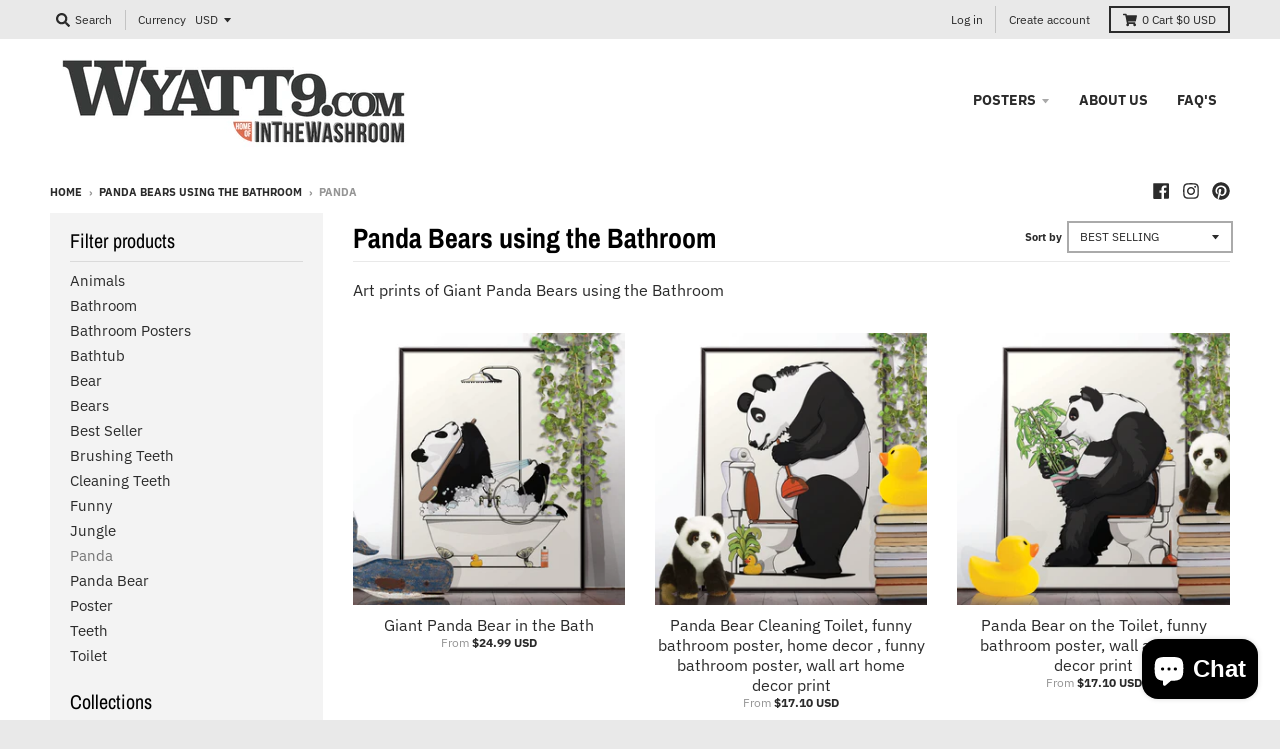

--- FILE ---
content_type: text/html; charset=utf-8
request_url: https://wyatt9.com/collections/panda-bears-using-the-bathroom/panda
body_size: 28227
content:
<!doctype html>
<!--[if IE 8]><html class="no-js lt-ie9" lang="en"> <![endif]-->
<!--[if IE 9 ]><html class="ie9 no-js"> <![endif]-->
<!--[if (gt IE 9)|!(IE)]><!--> <html class="no-js" lang="en"> <!--<![endif]-->
<head>
  <!-- Google Tag Manager -->
<script>(function(w,d,s,l,i){w[l]=w[l]||[];w[l].push({'gtm.start':
new Date().getTime(),event:'gtm.js'});var f=d.getElementsByTagName(s)[0],
j=d.createElement(s),dl=l!='dataLayer'?'&l='+l:'';j.async=true;j.src=
'https://www.googletagmanager.com/gtm.js?id='+i+dl;f.parentNode.insertBefore(j,f);
})(window,document,'script','dataLayer','GTM-KJX7BCK');</script>
<!-- End Google Tag Manager -->
  <meta name="google-site-verification" content="hXrD2NAuB3RTlUTD0WncAep75EnNw44hK_iEVMd8wY8" />
  <meta charset="utf-8">
  <meta http-equiv="X-UA-Compatible" content="IE=edge,chrome=1">
  <link rel="canonical" href="https://wyatt9.com/collections/panda-bears-using-the-bathroom/panda">
  <meta name="viewport" content="width=device-width,initial-scale=1">
  <meta name="theme-color" content="#767676">

  
  <link rel="shortcut icon" href="//wyatt9.com/cdn/shop/files/Favicon_32x32.png?v=1613520193" type="image/png" />
  

  <title>
    Panda Bears using the Bathroom &ndash; Tagged &quot;Panda&quot; &ndash; wyatt9.com
  </title>

  
    <meta name="description" content="Art prints of Giant Panda Bears using the Bathroom">
  

  <meta property="og:site_name" content="wyatt9.com">
<meta property="og:url" content="https://wyatt9.com/collections/panda-bears-using-the-bathroom/panda">
<meta property="og:title" content="Panda Bears using the Bathroom">
<meta property="og:type" content="product.group">
<meta property="og:description" content="Art prints of Giant Panda Bears using the Bathroom">

<meta name="twitter:site" content="@">
<meta name="twitter:card" content="summary_large_image">
<meta name="twitter:title" content="Panda Bears using the Bathroom">
<meta name="twitter:description" content="Art prints of Giant Panda Bears using the Bathroom">


  <script>window.performance && window.performance.mark && window.performance.mark('shopify.content_for_header.start');</script><meta name="google-site-verification" content="fKeZd6spwOe9csPUXo3KlVyDW1jTAAy6GlZn0ins1eI">
<meta name="facebook-domain-verification" content="qkcajnokb3q2ndq9vybb6q6wqkce4q">
<meta id="shopify-digital-wallet" name="shopify-digital-wallet" content="/5447188578/digital_wallets/dialog">
<meta name="shopify-checkout-api-token" content="a4001e62c6e81d00b3b7630cddbfe145">
<meta id="in-context-paypal-metadata" data-shop-id="5447188578" data-venmo-supported="false" data-environment="production" data-locale="en_US" data-paypal-v4="true" data-currency="GBP">
<link rel="alternate" type="application/atom+xml" title="Feed" href="/collections/panda-bears-using-the-bathroom/panda.atom" />
<link rel="alternate" hreflang="x-default" href="https://wyatt9.com/collections/panda-bears-using-the-bathroom/panda">
<link rel="alternate" hreflang="en-US" href="https://wyatt9.com/en-us/collections/panda-bears-using-the-bathroom/panda">
<link rel="alternate" type="application/json+oembed" href="https://wyatt9.com/collections/panda-bears-using-the-bathroom/panda.oembed">
<script async="async" src="/checkouts/internal/preloads.js?locale=en-GB"></script>
<link rel="preconnect" href="https://shop.app" crossorigin="anonymous">
<script async="async" src="https://shop.app/checkouts/internal/preloads.js?locale=en-GB&shop_id=5447188578" crossorigin="anonymous"></script>
<script id="apple-pay-shop-capabilities" type="application/json">{"shopId":5447188578,"countryCode":"GB","currencyCode":"GBP","merchantCapabilities":["supports3DS"],"merchantId":"gid:\/\/shopify\/Shop\/5447188578","merchantName":"wyatt9.com","requiredBillingContactFields":["postalAddress","email"],"requiredShippingContactFields":["postalAddress","email"],"shippingType":"shipping","supportedNetworks":["visa","maestro","masterCard","amex","discover","elo"],"total":{"type":"pending","label":"wyatt9.com","amount":"1.00"},"shopifyPaymentsEnabled":true,"supportsSubscriptions":true}</script>
<script id="shopify-features" type="application/json">{"accessToken":"a4001e62c6e81d00b3b7630cddbfe145","betas":["rich-media-storefront-analytics"],"domain":"wyatt9.com","predictiveSearch":true,"shopId":5447188578,"locale":"en"}</script>
<script>var Shopify = Shopify || {};
Shopify.shop = "wyatt9-com.myshopify.com";
Shopify.locale = "en";
Shopify.currency = {"active":"GBP","rate":"1.0"};
Shopify.country = "GB";
Shopify.theme = {"name":"District","id":38895714402,"schema_name":"District","schema_version":"3.0.5","theme_store_id":735,"role":"main"};
Shopify.theme.handle = "null";
Shopify.theme.style = {"id":null,"handle":null};
Shopify.cdnHost = "wyatt9.com/cdn";
Shopify.routes = Shopify.routes || {};
Shopify.routes.root = "/";</script>
<script type="module">!function(o){(o.Shopify=o.Shopify||{}).modules=!0}(window);</script>
<script>!function(o){function n(){var o=[];function n(){o.push(Array.prototype.slice.apply(arguments))}return n.q=o,n}var t=o.Shopify=o.Shopify||{};t.loadFeatures=n(),t.autoloadFeatures=n()}(window);</script>
<script>
  window.ShopifyPay = window.ShopifyPay || {};
  window.ShopifyPay.apiHost = "shop.app\/pay";
  window.ShopifyPay.redirectState = null;
</script>
<script id="shop-js-analytics" type="application/json">{"pageType":"collection"}</script>
<script defer="defer" async type="module" src="//wyatt9.com/cdn/shopifycloud/shop-js/modules/v2/client.init-shop-cart-sync_COMZFrEa.en.esm.js"></script>
<script defer="defer" async type="module" src="//wyatt9.com/cdn/shopifycloud/shop-js/modules/v2/chunk.common_CdXrxk3f.esm.js"></script>
<script type="module">
  await import("//wyatt9.com/cdn/shopifycloud/shop-js/modules/v2/client.init-shop-cart-sync_COMZFrEa.en.esm.js");
await import("//wyatt9.com/cdn/shopifycloud/shop-js/modules/v2/chunk.common_CdXrxk3f.esm.js");

  window.Shopify.SignInWithShop?.initShopCartSync?.({"fedCMEnabled":true,"windoidEnabled":true});

</script>
<script>
  window.Shopify = window.Shopify || {};
  if (!window.Shopify.featureAssets) window.Shopify.featureAssets = {};
  window.Shopify.featureAssets['shop-js'] = {"shop-cart-sync":["modules/v2/client.shop-cart-sync_CRSPkpKa.en.esm.js","modules/v2/chunk.common_CdXrxk3f.esm.js"],"init-fed-cm":["modules/v2/client.init-fed-cm_DO1JVZ96.en.esm.js","modules/v2/chunk.common_CdXrxk3f.esm.js"],"init-windoid":["modules/v2/client.init-windoid_hXardXh0.en.esm.js","modules/v2/chunk.common_CdXrxk3f.esm.js"],"init-shop-email-lookup-coordinator":["modules/v2/client.init-shop-email-lookup-coordinator_jpxQlUsx.en.esm.js","modules/v2/chunk.common_CdXrxk3f.esm.js"],"shop-toast-manager":["modules/v2/client.shop-toast-manager_C-K0q6-t.en.esm.js","modules/v2/chunk.common_CdXrxk3f.esm.js"],"shop-button":["modules/v2/client.shop-button_B6dBoDg5.en.esm.js","modules/v2/chunk.common_CdXrxk3f.esm.js"],"shop-login-button":["modules/v2/client.shop-login-button_BHRMsoBb.en.esm.js","modules/v2/chunk.common_CdXrxk3f.esm.js","modules/v2/chunk.modal_C89cmTvN.esm.js"],"shop-cash-offers":["modules/v2/client.shop-cash-offers_p6Pw3nax.en.esm.js","modules/v2/chunk.common_CdXrxk3f.esm.js","modules/v2/chunk.modal_C89cmTvN.esm.js"],"avatar":["modules/v2/client.avatar_BTnouDA3.en.esm.js"],"init-shop-cart-sync":["modules/v2/client.init-shop-cart-sync_COMZFrEa.en.esm.js","modules/v2/chunk.common_CdXrxk3f.esm.js"],"init-shop-for-new-customer-accounts":["modules/v2/client.init-shop-for-new-customer-accounts_BNQiNx4m.en.esm.js","modules/v2/client.shop-login-button_BHRMsoBb.en.esm.js","modules/v2/chunk.common_CdXrxk3f.esm.js","modules/v2/chunk.modal_C89cmTvN.esm.js"],"pay-button":["modules/v2/client.pay-button_CRuQ9trT.en.esm.js","modules/v2/chunk.common_CdXrxk3f.esm.js"],"init-customer-accounts-sign-up":["modules/v2/client.init-customer-accounts-sign-up_Q1yheB3t.en.esm.js","modules/v2/client.shop-login-button_BHRMsoBb.en.esm.js","modules/v2/chunk.common_CdXrxk3f.esm.js","modules/v2/chunk.modal_C89cmTvN.esm.js"],"checkout-modal":["modules/v2/client.checkout-modal_DtXVhFgQ.en.esm.js","modules/v2/chunk.common_CdXrxk3f.esm.js","modules/v2/chunk.modal_C89cmTvN.esm.js"],"init-customer-accounts":["modules/v2/client.init-customer-accounts_B5rMd0lj.en.esm.js","modules/v2/client.shop-login-button_BHRMsoBb.en.esm.js","modules/v2/chunk.common_CdXrxk3f.esm.js","modules/v2/chunk.modal_C89cmTvN.esm.js"],"lead-capture":["modules/v2/client.lead-capture_CmGCXBh3.en.esm.js","modules/v2/chunk.common_CdXrxk3f.esm.js","modules/v2/chunk.modal_C89cmTvN.esm.js"],"shop-follow-button":["modules/v2/client.shop-follow-button_CV5C02lv.en.esm.js","modules/v2/chunk.common_CdXrxk3f.esm.js","modules/v2/chunk.modal_C89cmTvN.esm.js"],"shop-login":["modules/v2/client.shop-login_Bz_Zm_XZ.en.esm.js","modules/v2/chunk.common_CdXrxk3f.esm.js","modules/v2/chunk.modal_C89cmTvN.esm.js"],"payment-terms":["modules/v2/client.payment-terms_D7XnU2ez.en.esm.js","modules/v2/chunk.common_CdXrxk3f.esm.js","modules/v2/chunk.modal_C89cmTvN.esm.js"]};
</script>
<script>(function() {
  var isLoaded = false;
  function asyncLoad() {
    if (isLoaded) return;
    isLoaded = true;
    var urls = ["https:\/\/s3.us-west-2.amazonaws.com\/gdpr-privacy-policy-assets\/s_3f0b_5447188578_1559687885.min.js?shop=wyatt9-com.myshopify.com","\/\/cdn.shopify.com\/proxy\/2d8f18b329fb56f17f3a5105bcbc1515645efe630d398e325d9f208195a2e931\/static.cdn.printful.com\/static\/js\/external\/shopify-product-customizer.js?v=0.28\u0026shop=wyatt9-com.myshopify.com\u0026sp-cache-control=cHVibGljLCBtYXgtYWdlPTkwMA","https:\/\/ecommplugins-scripts.trustpilot.com\/v2.1\/js\/header.min.js?settings=eyJrZXkiOiJPRXgyeHlmczEyUEVESlBiIiwicyI6InNrdSJ9\u0026shop=wyatt9-com.myshopify.com","https:\/\/ecommplugins-trustboxsettings.trustpilot.com\/wyatt9-com.myshopify.com.js?settings=1695397768269\u0026shop=wyatt9-com.myshopify.com","https:\/\/widget.trustpilot.com\/bootstrap\/v5\/tp.widget.sync.bootstrap.min.js?shop=wyatt9-com.myshopify.com","https:\/\/ecommerce-editor-connector.live.gelato.tech\/ecommerce-editor\/v1\/shopify.esm.js?c=735a0f87-e293-4a40-96c9-f6a5b49ca171\u0026s=4c4ca5f8-e5e0-4917-82e7-6b8ea664e138\u0026shop=wyatt9-com.myshopify.com","\/\/cdn.shopify.com\/proxy\/2622b9b6e57fa4ee23d55c5507eab0b63e7bd0e1db22d9816a2bf9b3378d3a9a\/api.goaffpro.com\/loader.js?shop=wyatt9-com.myshopify.com\u0026sp-cache-control=cHVibGljLCBtYXgtYWdlPTkwMA"];
    for (var i = 0; i < urls.length; i++) {
      var s = document.createElement('script');
      s.type = 'text/javascript';
      s.async = true;
      s.src = urls[i];
      var x = document.getElementsByTagName('script')[0];
      x.parentNode.insertBefore(s, x);
    }
  };
  if(window.attachEvent) {
    window.attachEvent('onload', asyncLoad);
  } else {
    window.addEventListener('load', asyncLoad, false);
  }
})();</script>
<script id="__st">var __st={"a":5447188578,"offset":0,"reqid":"fe9d16c0-7777-4e56-9063-21e5f9204fb0-1763140995","pageurl":"wyatt9.com\/collections\/panda-bears-using-the-bathroom\/panda","u":"ab71a0638544","p":"collection","rtyp":"collection","rid":292740759749};</script>
<script>window.ShopifyPaypalV4VisibilityTracking = true;</script>
<script id="captcha-bootstrap">!function(){'use strict';const t='contact',e='account',n='new_comment',o=[[t,t],['blogs',n],['comments',n],[t,'customer']],c=[[e,'customer_login'],[e,'guest_login'],[e,'recover_customer_password'],[e,'create_customer']],r=t=>t.map((([t,e])=>`form[action*='/${t}']:not([data-nocaptcha='true']) input[name='form_type'][value='${e}']`)).join(','),a=t=>()=>t?[...document.querySelectorAll(t)].map((t=>t.form)):[];function s(){const t=[...o],e=r(t);return a(e)}const i='password',u='form_key',d=['recaptcha-v3-token','g-recaptcha-response','h-captcha-response',i],f=()=>{try{return window.sessionStorage}catch{return}},m='__shopify_v',_=t=>t.elements[u];function p(t,e,n=!1){try{const o=window.sessionStorage,c=JSON.parse(o.getItem(e)),{data:r}=function(t){const{data:e,action:n}=t;return t[m]||n?{data:e,action:n}:{data:t,action:n}}(c);for(const[e,n]of Object.entries(r))t.elements[e]&&(t.elements[e].value=n);n&&o.removeItem(e)}catch(o){console.error('form repopulation failed',{error:o})}}const l='form_type',E='cptcha';function T(t){t.dataset[E]=!0}const w=window,h=w.document,L='Shopify',v='ce_forms',y='captcha';let A=!1;((t,e)=>{const n=(g='f06e6c50-85a8-45c8-87d0-21a2b65856fe',I='https://cdn.shopify.com/shopifycloud/storefront-forms-hcaptcha/ce_storefront_forms_captcha_hcaptcha.v1.5.2.iife.js',D={infoText:'Protected by hCaptcha',privacyText:'Privacy',termsText:'Terms'},(t,e,n)=>{const o=w[L][v],c=o.bindForm;if(c)return c(t,g,e,D).then(n);var r;o.q.push([[t,g,e,D],n]),r=I,A||(h.body.append(Object.assign(h.createElement('script'),{id:'captcha-provider',async:!0,src:r})),A=!0)});var g,I,D;w[L]=w[L]||{},w[L][v]=w[L][v]||{},w[L][v].q=[],w[L][y]=w[L][y]||{},w[L][y].protect=function(t,e){n(t,void 0,e),T(t)},Object.freeze(w[L][y]),function(t,e,n,w,h,L){const[v,y,A,g]=function(t,e,n){const i=e?o:[],u=t?c:[],d=[...i,...u],f=r(d),m=r(i),_=r(d.filter((([t,e])=>n.includes(e))));return[a(f),a(m),a(_),s()]}(w,h,L),I=t=>{const e=t.target;return e instanceof HTMLFormElement?e:e&&e.form},D=t=>v().includes(t);t.addEventListener('submit',(t=>{const e=I(t);if(!e)return;const n=D(e)&&!e.dataset.hcaptchaBound&&!e.dataset.recaptchaBound,o=_(e),c=g().includes(e)&&(!o||!o.value);(n||c)&&t.preventDefault(),c&&!n&&(function(t){try{if(!f())return;!function(t){const e=f();if(!e)return;const n=_(t);if(!n)return;const o=n.value;o&&e.removeItem(o)}(t);const e=Array.from(Array(32),(()=>Math.random().toString(36)[2])).join('');!function(t,e){_(t)||t.append(Object.assign(document.createElement('input'),{type:'hidden',name:u})),t.elements[u].value=e}(t,e),function(t,e){const n=f();if(!n)return;const o=[...t.querySelectorAll(`input[type='${i}']`)].map((({name:t})=>t)),c=[...d,...o],r={};for(const[a,s]of new FormData(t).entries())c.includes(a)||(r[a]=s);n.setItem(e,JSON.stringify({[m]:1,action:t.action,data:r}))}(t,e)}catch(e){console.error('failed to persist form',e)}}(e),e.submit())}));const S=(t,e)=>{t&&!t.dataset[E]&&(n(t,e.some((e=>e===t))),T(t))};for(const o of['focusin','change'])t.addEventListener(o,(t=>{const e=I(t);D(e)&&S(e,y())}));const B=e.get('form_key'),M=e.get(l),P=B&&M;t.addEventListener('DOMContentLoaded',(()=>{const t=y();if(P)for(const e of t)e.elements[l].value===M&&p(e,B);[...new Set([...A(),...v().filter((t=>'true'===t.dataset.shopifyCaptcha))])].forEach((e=>S(e,t)))}))}(h,new URLSearchParams(w.location.search),n,t,e,['guest_login'])})(!0,!0)}();</script>
<script integrity="sha256-52AcMU7V7pcBOXWImdc/TAGTFKeNjmkeM1Pvks/DTgc=" data-source-attribution="shopify.loadfeatures" defer="defer" src="//wyatt9.com/cdn/shopifycloud/storefront/assets/storefront/load_feature-81c60534.js" crossorigin="anonymous"></script>
<script crossorigin="anonymous" defer="defer" src="//wyatt9.com/cdn/shopifycloud/storefront/assets/shopify_pay/storefront-65b4c6d7.js?v=20250812"></script>
<script data-source-attribution="shopify.dynamic_checkout.dynamic.init">var Shopify=Shopify||{};Shopify.PaymentButton=Shopify.PaymentButton||{isStorefrontPortableWallets:!0,init:function(){window.Shopify.PaymentButton.init=function(){};var t=document.createElement("script");t.src="https://wyatt9.com/cdn/shopifycloud/portable-wallets/latest/portable-wallets.en.js",t.type="module",document.head.appendChild(t)}};
</script>
<script data-source-attribution="shopify.dynamic_checkout.buyer_consent">
  function portableWalletsHideBuyerConsent(e){var t=document.getElementById("shopify-buyer-consent"),n=document.getElementById("shopify-subscription-policy-button");t&&n&&(t.classList.add("hidden"),t.setAttribute("aria-hidden","true"),n.removeEventListener("click",e))}function portableWalletsShowBuyerConsent(e){var t=document.getElementById("shopify-buyer-consent"),n=document.getElementById("shopify-subscription-policy-button");t&&n&&(t.classList.remove("hidden"),t.removeAttribute("aria-hidden"),n.addEventListener("click",e))}window.Shopify?.PaymentButton&&(window.Shopify.PaymentButton.hideBuyerConsent=portableWalletsHideBuyerConsent,window.Shopify.PaymentButton.showBuyerConsent=portableWalletsShowBuyerConsent);
</script>
<script data-source-attribution="shopify.dynamic_checkout.cart.bootstrap">document.addEventListener("DOMContentLoaded",(function(){function t(){return document.querySelector("shopify-accelerated-checkout-cart, shopify-accelerated-checkout")}if(t())Shopify.PaymentButton.init();else{new MutationObserver((function(e,n){t()&&(Shopify.PaymentButton.init(),n.disconnect())})).observe(document.body,{childList:!0,subtree:!0})}}));
</script>
<link id="shopify-accelerated-checkout-styles" rel="stylesheet" media="screen" href="https://wyatt9.com/cdn/shopifycloud/portable-wallets/latest/accelerated-checkout-backwards-compat.css" crossorigin="anonymous">
<style id="shopify-accelerated-checkout-cart">
        #shopify-buyer-consent {
  margin-top: 1em;
  display: inline-block;
  width: 100%;
}

#shopify-buyer-consent.hidden {
  display: none;
}

#shopify-subscription-policy-button {
  background: none;
  border: none;
  padding: 0;
  text-decoration: underline;
  font-size: inherit;
  cursor: pointer;
}

#shopify-subscription-policy-button::before {
  box-shadow: none;
}

      </style>

<script>window.performance && window.performance.mark && window.performance.mark('shopify.content_for_header.end');</script>
  <link href="//wyatt9.com/cdn/shop/t/2/assets/theme.scss.css?v=178494897937540928501759252211" rel="stylesheet" type="text/css" media="all" />

  

  <script>
    window.StyleHatch = window.StyleHatch || {};
    StyleHatch.Strings = {
      instagramAddToken: "Add your Instagram access token.",
      instagramInvalidToken: "The Instagram access token is invalid. Check to make sure you added the complete token.",
      instagramRateLimitToken: "Your store is currently over Instagram\u0026#39;s rate limit. Contact Style Hatch support for details.",
      addToCart: "Add to Cart",
      soldOut: "Sold Out",
      addressError: "Error looking up that address",
      addressNoResults: "No results for that address",
      addressQueryLimit: "You have exceeded the Google API usage limit. Consider upgrading to a \u003ca href=\"https:\/\/developers.google.com\/maps\/premium\/usage-limits\"\u003ePremium Plan\u003c\/a\u003e.",
      authError: "There was a problem authenticating your Google Maps account."
    }
    StyleHatch.currencyFormat = "£{{amount}}";
    StyleHatch.ajaxCartEnable = true;
    // Post defer
    window.addEventListener('DOMContentLoaded', function() {
      (function( $ ) {
      

      
      
      })(jq223);
    });
    document.documentElement.className = document.documentElement.className.replace('no-js', 'js');
  </script>

  <script type="text/javascript">
    window.lazySizesConfig = window.lazySizesConfig || {};
    window.lazySizesConfig.expand = 1200;
    window.lazySizesConfig.loadMode = 3;
    window.lazySizesConfig.ricTimeout = 50;
  </script>
  <!--[if (gt IE 9)|!(IE)]><!--><script src="//wyatt9.com/cdn/shop/t/2/assets/lazysizes.min.js?v=177495582470527266951538219341" async="async"></script><!--<![endif]-->
  <!--[if lte IE 9]><script src="//wyatt9.com/cdn/shop/t/2/assets/lazysizes.min.js?v=177495582470527266951538219341"></script><![endif]-->
  <!--[if (gt IE 9)|!(IE)]><!--><script src="//wyatt9.com/cdn/shop/t/2/assets/vendor.js?v=74541516742920575901538219342" defer="defer"></script><!--<![endif]-->
  <!--[if lte IE 9]><script src="//wyatt9.com/cdn/shop/t/2/assets/vendor.js?v=74541516742920575901538219342"></script><![endif]-->
  
    <script>
StyleHatch.currencyConverter = true;
StyleHatch.shopCurrency = 'GBP';
StyleHatch.defaultCurrency = 'USD';
// Formatting
StyleHatch.currencyConverterFormat = 'money_with_currency_format';
StyleHatch.moneyWithCurrencyFormat = "£{{amount}} GBP";
StyleHatch.moneyFormat = "£{{amount}}";
</script>
<!--[if (gt IE 9)|!(IE)]><!--><script src="//cdn.shopify.com/s/javascripts/currencies.js" defer="defer"></script><!--<![endif]-->
<!--[if lte IE 9]><script src="//cdn.shopify.com/s/javascripts/currencies.js"></script><![endif]-->
<!--[if (gt IE 9)|!(IE)]><!--><script src="//wyatt9.com/cdn/shop/t/2/assets/jquery.currencies.min.js?v=152637954936623000011538219340" defer="defer"></script><!--<![endif]-->
<!--[if lte IE 9]><script src="//wyatt9.com/cdn/shop/t/2/assets/jquery.currencies.min.js?v=152637954936623000011538219340"></script><![endif]-->

  
  <!--[if (gt IE 9)|!(IE)]><!--><script src="//wyatt9.com/cdn/shop/t/2/assets/theme.min.js?v=90895174277055942771538219341" defer="defer"></script><!--<![endif]-->
  <!--[if lte IE 9]><script src="//wyatt9.com/cdn/shop/t/2/assets/theme.min.js?v=90895174277055942771538219341"></script><![endif]-->

<script src="https://cdn.shopify.com/extensions/7bc9bb47-adfa-4267-963e-cadee5096caf/inbox-1252/assets/inbox-chat-loader.js" type="text/javascript" defer="defer"></script>
<meta property="og:image" content="https://cdn.shopify.com/s/files/1/0054/4718/8578/files/Logo.png?height=628&pad_color=ffffff&v=1613520195&width=1200" />
<meta property="og:image:secure_url" content="https://cdn.shopify.com/s/files/1/0054/4718/8578/files/Logo.png?height=628&pad_color=ffffff&v=1613520195&width=1200" />
<meta property="og:image:width" content="1200" />
<meta property="og:image:height" content="628" />
<link href="https://monorail-edge.shopifysvc.com" rel="dns-prefetch">
<script>(function(){if ("sendBeacon" in navigator && "performance" in window) {try {var session_token_from_headers = performance.getEntriesByType('navigation')[0].serverTiming.find(x => x.name == '_s').description;} catch {var session_token_from_headers = undefined;}var session_cookie_matches = document.cookie.match(/_shopify_s=([^;]*)/);var session_token_from_cookie = session_cookie_matches && session_cookie_matches.length === 2 ? session_cookie_matches[1] : "";var session_token = session_token_from_headers || session_token_from_cookie || "";function handle_abandonment_event(e) {var entries = performance.getEntries().filter(function(entry) {return /monorail-edge.shopifysvc.com/.test(entry.name);});if (!window.abandonment_tracked && entries.length === 0) {window.abandonment_tracked = true;var currentMs = Date.now();var navigation_start = performance.timing.navigationStart;var payload = {shop_id: 5447188578,url: window.location.href,navigation_start,duration: currentMs - navigation_start,session_token,page_type: "collection"};window.navigator.sendBeacon("https://monorail-edge.shopifysvc.com/v1/produce", JSON.stringify({schema_id: "online_store_buyer_site_abandonment/1.1",payload: payload,metadata: {event_created_at_ms: currentMs,event_sent_at_ms: currentMs}}));}}window.addEventListener('pagehide', handle_abandonment_event);}}());</script>
<script id="web-pixels-manager-setup">(function e(e,d,r,n,o){if(void 0===o&&(o={}),!Boolean(null===(a=null===(i=window.Shopify)||void 0===i?void 0:i.analytics)||void 0===a?void 0:a.replayQueue)){var i,a;window.Shopify=window.Shopify||{};var t=window.Shopify;t.analytics=t.analytics||{};var s=t.analytics;s.replayQueue=[],s.publish=function(e,d,r){return s.replayQueue.push([e,d,r]),!0};try{self.performance.mark("wpm:start")}catch(e){}var l=function(){var e={modern:/Edge?\/(1{2}[4-9]|1[2-9]\d|[2-9]\d{2}|\d{4,})\.\d+(\.\d+|)|Firefox\/(1{2}[4-9]|1[2-9]\d|[2-9]\d{2}|\d{4,})\.\d+(\.\d+|)|Chrom(ium|e)\/(9{2}|\d{3,})\.\d+(\.\d+|)|(Maci|X1{2}).+ Version\/(15\.\d+|(1[6-9]|[2-9]\d|\d{3,})\.\d+)([,.]\d+|)( \(\w+\)|)( Mobile\/\w+|) Safari\/|Chrome.+OPR\/(9{2}|\d{3,})\.\d+\.\d+|(CPU[ +]OS|iPhone[ +]OS|CPU[ +]iPhone|CPU IPhone OS|CPU iPad OS)[ +]+(15[._]\d+|(1[6-9]|[2-9]\d|\d{3,})[._]\d+)([._]\d+|)|Android:?[ /-](13[3-9]|1[4-9]\d|[2-9]\d{2}|\d{4,})(\.\d+|)(\.\d+|)|Android.+Firefox\/(13[5-9]|1[4-9]\d|[2-9]\d{2}|\d{4,})\.\d+(\.\d+|)|Android.+Chrom(ium|e)\/(13[3-9]|1[4-9]\d|[2-9]\d{2}|\d{4,})\.\d+(\.\d+|)|SamsungBrowser\/([2-9]\d|\d{3,})\.\d+/,legacy:/Edge?\/(1[6-9]|[2-9]\d|\d{3,})\.\d+(\.\d+|)|Firefox\/(5[4-9]|[6-9]\d|\d{3,})\.\d+(\.\d+|)|Chrom(ium|e)\/(5[1-9]|[6-9]\d|\d{3,})\.\d+(\.\d+|)([\d.]+$|.*Safari\/(?![\d.]+ Edge\/[\d.]+$))|(Maci|X1{2}).+ Version\/(10\.\d+|(1[1-9]|[2-9]\d|\d{3,})\.\d+)([,.]\d+|)( \(\w+\)|)( Mobile\/\w+|) Safari\/|Chrome.+OPR\/(3[89]|[4-9]\d|\d{3,})\.\d+\.\d+|(CPU[ +]OS|iPhone[ +]OS|CPU[ +]iPhone|CPU IPhone OS|CPU iPad OS)[ +]+(10[._]\d+|(1[1-9]|[2-9]\d|\d{3,})[._]\d+)([._]\d+|)|Android:?[ /-](13[3-9]|1[4-9]\d|[2-9]\d{2}|\d{4,})(\.\d+|)(\.\d+|)|Mobile Safari.+OPR\/([89]\d|\d{3,})\.\d+\.\d+|Android.+Firefox\/(13[5-9]|1[4-9]\d|[2-9]\d{2}|\d{4,})\.\d+(\.\d+|)|Android.+Chrom(ium|e)\/(13[3-9]|1[4-9]\d|[2-9]\d{2}|\d{4,})\.\d+(\.\d+|)|Android.+(UC? ?Browser|UCWEB|U3)[ /]?(15\.([5-9]|\d{2,})|(1[6-9]|[2-9]\d|\d{3,})\.\d+)\.\d+|SamsungBrowser\/(5\.\d+|([6-9]|\d{2,})\.\d+)|Android.+MQ{2}Browser\/(14(\.(9|\d{2,})|)|(1[5-9]|[2-9]\d|\d{3,})(\.\d+|))(\.\d+|)|K[Aa][Ii]OS\/(3\.\d+|([4-9]|\d{2,})\.\d+)(\.\d+|)/},d=e.modern,r=e.legacy,n=navigator.userAgent;return n.match(d)?"modern":n.match(r)?"legacy":"unknown"}(),u="modern"===l?"modern":"legacy",c=(null!=n?n:{modern:"",legacy:""})[u],f=function(e){return[e.baseUrl,"/wpm","/b",e.hashVersion,"modern"===e.buildTarget?"m":"l",".js"].join("")}({baseUrl:d,hashVersion:r,buildTarget:u}),m=function(e){var d=e.version,r=e.bundleTarget,n=e.surface,o=e.pageUrl,i=e.monorailEndpoint;return{emit:function(e){var a=e.status,t=e.errorMsg,s=(new Date).getTime(),l=JSON.stringify({metadata:{event_sent_at_ms:s},events:[{schema_id:"web_pixels_manager_load/3.1",payload:{version:d,bundle_target:r,page_url:o,status:a,surface:n,error_msg:t},metadata:{event_created_at_ms:s}}]});if(!i)return console&&console.warn&&console.warn("[Web Pixels Manager] No Monorail endpoint provided, skipping logging."),!1;try{return self.navigator.sendBeacon.bind(self.navigator)(i,l)}catch(e){}var u=new XMLHttpRequest;try{return u.open("POST",i,!0),u.setRequestHeader("Content-Type","text/plain"),u.send(l),!0}catch(e){return console&&console.warn&&console.warn("[Web Pixels Manager] Got an unhandled error while logging to Monorail."),!1}}}}({version:r,bundleTarget:l,surface:e.surface,pageUrl:self.location.href,monorailEndpoint:e.monorailEndpoint});try{o.browserTarget=l,function(e){var d=e.src,r=e.async,n=void 0===r||r,o=e.onload,i=e.onerror,a=e.sri,t=e.scriptDataAttributes,s=void 0===t?{}:t,l=document.createElement("script"),u=document.querySelector("head"),c=document.querySelector("body");if(l.async=n,l.src=d,a&&(l.integrity=a,l.crossOrigin="anonymous"),s)for(var f in s)if(Object.prototype.hasOwnProperty.call(s,f))try{l.dataset[f]=s[f]}catch(e){}if(o&&l.addEventListener("load",o),i&&l.addEventListener("error",i),u)u.appendChild(l);else{if(!c)throw new Error("Did not find a head or body element to append the script");c.appendChild(l)}}({src:f,async:!0,onload:function(){if(!function(){var e,d;return Boolean(null===(d=null===(e=window.Shopify)||void 0===e?void 0:e.analytics)||void 0===d?void 0:d.initialized)}()){var d=window.webPixelsManager.init(e)||void 0;if(d){var r=window.Shopify.analytics;r.replayQueue.forEach((function(e){var r=e[0],n=e[1],o=e[2];d.publishCustomEvent(r,n,o)})),r.replayQueue=[],r.publish=d.publishCustomEvent,r.visitor=d.visitor,r.initialized=!0}}},onerror:function(){return m.emit({status:"failed",errorMsg:"".concat(f," has failed to load")})},sri:function(e){var d=/^sha384-[A-Za-z0-9+/=]+$/;return"string"==typeof e&&d.test(e)}(c)?c:"",scriptDataAttributes:o}),m.emit({status:"loading"})}catch(e){m.emit({status:"failed",errorMsg:(null==e?void 0:e.message)||"Unknown error"})}}})({shopId: 5447188578,storefrontBaseUrl: "https://wyatt9.com",extensionsBaseUrl: "https://extensions.shopifycdn.com/cdn/shopifycloud/web-pixels-manager",monorailEndpoint: "https://monorail-edge.shopifysvc.com/unstable/produce_batch",surface: "storefront-renderer",enabledBetaFlags: ["2dca8a86"],webPixelsConfigList: [{"id":"1699676357","configuration":"{\"shop\":\"wyatt9-com.myshopify.com\",\"cookie_duration\":\"604800\",\"first_touch_or_last\":\"last_touch\",\"goaffpro_identifiers\":\"gfp_ref,ref,aff,wpam_id,click_id\",\"ignore_ad_clicks\":\"false\"}","eventPayloadVersion":"v1","runtimeContext":"STRICT","scriptVersion":"a74598cb423e21a6befc33d5db5fba42","type":"APP","apiClientId":2744533,"privacyPurposes":["ANALYTICS","MARKETING"],"dataSharingAdjustments":{"protectedCustomerApprovalScopes":["read_customer_address","read_customer_email","read_customer_name","read_customer_personal_data","read_customer_phone"]}},{"id":"625377477","configuration":"{\"config\":\"{\\\"pixel_id\\\":\\\"GT-TX58GT2\\\",\\\"target_country\\\":\\\"GB\\\",\\\"gtag_events\\\":[{\\\"type\\\":\\\"purchase\\\",\\\"action_label\\\":\\\"MC-8C0ZD1K4QH\\\"},{\\\"type\\\":\\\"page_view\\\",\\\"action_label\\\":\\\"MC-8C0ZD1K4QH\\\"},{\\\"type\\\":\\\"view_item\\\",\\\"action_label\\\":\\\"MC-8C0ZD1K4QH\\\"}],\\\"enable_monitoring_mode\\\":false}\"}","eventPayloadVersion":"v1","runtimeContext":"OPEN","scriptVersion":"b2a88bafab3e21179ed38636efcd8a93","type":"APP","apiClientId":1780363,"privacyPurposes":[],"dataSharingAdjustments":{"protectedCustomerApprovalScopes":["read_customer_address","read_customer_email","read_customer_name","read_customer_personal_data","read_customer_phone"]}},{"id":"185139397","configuration":"{\"pixel_id\":\"510007516189818\",\"pixel_type\":\"facebook_pixel\",\"metaapp_system_user_token\":\"-\"}","eventPayloadVersion":"v1","runtimeContext":"OPEN","scriptVersion":"ca16bc87fe92b6042fbaa3acc2fbdaa6","type":"APP","apiClientId":2329312,"privacyPurposes":["ANALYTICS","MARKETING","SALE_OF_DATA"],"dataSharingAdjustments":{"protectedCustomerApprovalScopes":["read_customer_address","read_customer_email","read_customer_name","read_customer_personal_data","read_customer_phone"]}},{"id":"82870469","configuration":"{\"tagID\":\"2613657486172\"}","eventPayloadVersion":"v1","runtimeContext":"STRICT","scriptVersion":"18031546ee651571ed29edbe71a3550b","type":"APP","apiClientId":3009811,"privacyPurposes":["ANALYTICS","MARKETING","SALE_OF_DATA"],"dataSharingAdjustments":{"protectedCustomerApprovalScopes":["read_customer_address","read_customer_email","read_customer_name","read_customer_personal_data","read_customer_phone"]}},{"id":"62357701","eventPayloadVersion":"v1","runtimeContext":"LAX","scriptVersion":"1","type":"CUSTOM","privacyPurposes":["MARKETING"],"name":"Meta pixel (migrated)"},{"id":"95879365","eventPayloadVersion":"v1","runtimeContext":"LAX","scriptVersion":"1","type":"CUSTOM","privacyPurposes":["ANALYTICS"],"name":"Google Analytics tag (migrated)"},{"id":"shopify-app-pixel","configuration":"{}","eventPayloadVersion":"v1","runtimeContext":"STRICT","scriptVersion":"0450","apiClientId":"shopify-pixel","type":"APP","privacyPurposes":["ANALYTICS","MARKETING"]},{"id":"shopify-custom-pixel","eventPayloadVersion":"v1","runtimeContext":"LAX","scriptVersion":"0450","apiClientId":"shopify-pixel","type":"CUSTOM","privacyPurposes":["ANALYTICS","MARKETING"]}],isMerchantRequest: false,initData: {"shop":{"name":"wyatt9.com","paymentSettings":{"currencyCode":"GBP"},"myshopifyDomain":"wyatt9-com.myshopify.com","countryCode":"GB","storefrontUrl":"https:\/\/wyatt9.com"},"customer":null,"cart":null,"checkout":null,"productVariants":[],"purchasingCompany":null},},"https://wyatt9.com/cdn","ae1676cfwd2530674p4253c800m34e853cb",{"modern":"","legacy":""},{"shopId":"5447188578","storefrontBaseUrl":"https:\/\/wyatt9.com","extensionBaseUrl":"https:\/\/extensions.shopifycdn.com\/cdn\/shopifycloud\/web-pixels-manager","surface":"storefront-renderer","enabledBetaFlags":"[\"2dca8a86\"]","isMerchantRequest":"false","hashVersion":"ae1676cfwd2530674p4253c800m34e853cb","publish":"custom","events":"[[\"page_viewed\",{}],[\"collection_viewed\",{\"collection\":{\"id\":\"292740759749\",\"title\":\"Panda Bears using the Bathroom\",\"productVariants\":[{\"price\":{\"amount\":19.0,\"currencyCode\":\"GBP\"},\"product\":{\"title\":\"Giant Panda Bear in the Bath\",\"vendor\":\"Gelato\",\"id\":\"7098845626565\",\"untranslatedTitle\":\"Giant Panda Bear in the Bath\",\"url\":\"\/products\/giant-panda-bear-int-eh-bath\",\"type\":\"Print\"},\"id\":\"41163338023109\",\"image\":{\"src\":\"\/\/wyatt9.com\/cdn\/shop\/products\/Panda_inthewashroom.com_v2.jpg?v=1644592176\"},\"sku\":\"2868\",\"title\":\"30x40 cm (unframed)\",\"untranslatedTitle\":\"30x40 cm (unframed)\"},{\"price\":{\"amount\":13.0,\"currencyCode\":\"GBP\"},\"product\":{\"title\":\"Panda Bear Cleaning Toilet, funny bathroom poster, home decor ,  funny bathroom poster, wall art home decor print\",\"vendor\":\"Gelato\",\"id\":\"7395009822917\",\"untranslatedTitle\":\"Panda Bear Cleaning Toilet, funny bathroom poster, home decor ,  funny bathroom poster, wall art home decor print\",\"url\":\"\/products\/panda-bear-cleaning-toilet-funny-bathroom-poster-home-decor-funny-bathroom-poster-wall-art-home-decor-print\",\"type\":\"Print\"},\"id\":\"42096473342149\",\"image\":{\"src\":\"\/\/wyatt9.com\/cdn\/shop\/products\/Panda-Bear-Cleaning_toilet_v2.jpg?v=1678455272\"},\"sku\":\"3500\",\"title\":\"6x8 inches (unframed)\",\"untranslatedTitle\":\"6x8 inches (unframed)\"},{\"price\":{\"amount\":19.0,\"currencyCode\":\"GBP\"},\"product\":{\"title\":\"Panda Bear on the Toilet,  funny bathroom poster, wall art home decor print\",\"vendor\":\"Gelato\",\"id\":\"7395008741573\",\"untranslatedTitle\":\"Panda Bear on the Toilet,  funny bathroom poster, wall art home decor print\",\"url\":\"\/products\/panda-bear-on-the-toilet-funny-bathroom-poster-wall-art-home-decor-print\",\"type\":\"Print\"},\"id\":\"42096470196421\",\"image\":{\"src\":\"\/\/wyatt9.com\/cdn\/shop\/products\/Panda-Bear-Sitting_on_toilet_v2.jpg?v=1678455142\"},\"sku\":\"2460\",\"title\":\"12x16 (unframed)\",\"untranslatedTitle\":\"12x16 (unframed)\"},{\"price\":{\"amount\":13.0,\"currencyCode\":\"GBP\"},\"product\":{\"title\":\"Panda Bear in the Shower,  funny bathroom poster, wall art home decor print\",\"vendor\":\"Gelato\",\"id\":\"7395007463621\",\"untranslatedTitle\":\"Panda Bear in the Shower,  funny bathroom poster, wall art home decor print\",\"url\":\"\/products\/panda-bear-in-the-shower-funny-bathroom-poster-wall-art-home-decor-print\",\"type\":\"Print\"},\"id\":\"42096466952389\",\"image\":{\"src\":\"\/\/wyatt9.com\/cdn\/shop\/products\/Panda-Bear-In_the-Shower_v2.jpg?v=1678455042\"},\"sku\":\"3500\",\"title\":\"6x8 inches (unframed)\",\"untranslatedTitle\":\"6x8 inches (unframed)\"},{\"price\":{\"amount\":13.0,\"currencyCode\":\"GBP\"},\"product\":{\"title\":\"Baby Panda Cleaning teeth, funny bathroom poster, wall art home decor print\",\"vendor\":\"Gelato\",\"id\":\"7395003367621\",\"untranslatedTitle\":\"Baby Panda Cleaning teeth, funny bathroom poster, wall art home decor print\",\"url\":\"\/products\/baby-panda-cleaning-teeth-funny-bathroom-poster-wall-art-home-decor-print\",\"type\":\"Print\"},\"id\":\"42096449093829\",\"image\":{\"src\":\"\/\/wyatt9.com\/cdn\/shop\/products\/Panda-Bear-Cleaning_teeth_v2.jpg?v=1678454833\"},\"sku\":\"3500\",\"title\":\"6x8 inches (unframed)\",\"untranslatedTitle\":\"6x8 inches (unframed)\"},{\"price\":{\"amount\":13.0,\"currencyCode\":\"GBP\"},\"product\":{\"title\":\"Panda Bear in the Bath, funny bathroom poster, wall art home decor print\",\"vendor\":\"Gelato\",\"id\":\"7395001663685\",\"untranslatedTitle\":\"Panda Bear in the Bath, funny bathroom poster, wall art home decor print\",\"url\":\"\/products\/panda-bear-in-the-bath-funny-bathroom-poster-wall-art-home-decor-print\",\"type\":\"Print\"},\"id\":\"42096440606917\",\"image\":{\"src\":\"\/\/wyatt9.com\/cdn\/shop\/products\/Panda-Lying_in_bath_toilet_v2.jpg?v=1678454348\"},\"sku\":\"3500\",\"title\":\"6x8 inches (unframed)\",\"untranslatedTitle\":\"6x8 inches (unframed)\"},{\"price\":{\"amount\":13.0,\"currencyCode\":\"GBP\"},\"product\":{\"title\":\"Panda Bear Head in Toilet, funny bathroom poster, wall art home decor print\",\"vendor\":\"Gelato\",\"id\":\"7394989441221\",\"untranslatedTitle\":\"Panda Bear Head in Toilet, funny bathroom poster, wall art home decor print\",\"url\":\"\/products\/panda-bear-head-in-toilet-funny-bathroom-poster-wall-art-home-decor-print\",\"type\":\"Print\"},\"id\":\"42096395714757\",\"image\":{\"src\":\"\/\/wyatt9.com\/cdn\/shop\/products\/Panda-Head_in_toilet_toilet_v2.jpg?v=1678453299\"},\"sku\":\"3500\",\"title\":\"6x8 inches (unframed)\",\"untranslatedTitle\":\"6x8 inches (unframed)\"},{\"price\":{\"amount\":13.0,\"currencyCode\":\"GBP\"},\"product\":{\"title\":\"Panda Bear Bathroom using face mask, funny bathroom poster, wall art home decor print\",\"vendor\":\"Gelato\",\"id\":\"7394996355269\",\"untranslatedTitle\":\"Panda Bear Bathroom using face mask, funny bathroom poster, wall art home decor print\",\"url\":\"\/products\/panda-bear-bathroom-using-face-mask-funny-bathroom-poster-wall-art-home-decor-print\",\"type\":\"Print\"},\"id\":\"42096417243333\",\"image\":{\"src\":\"\/\/wyatt9.com\/cdn\/shop\/products\/Panda-Bear-Facemask_v2.jpg?v=1678454082\"},\"sku\":\"3500\",\"title\":\"6x8 inches (unframed)\",\"untranslatedTitle\":\"6x8 inches (unframed)\"},{\"price\":{\"amount\":19.0,\"currencyCode\":\"GBP\"},\"product\":{\"title\":\"Panda Bear in the Bath\",\"vendor\":\"Gelato\",\"id\":\"7269582930117\",\"untranslatedTitle\":\"Panda Bear in the Bath\",\"url\":\"\/products\/panda-bear-in-the-bath\",\"type\":\"Print\"},\"id\":\"41752719294661\",\"image\":{\"src\":\"\/\/wyatt9.com\/cdn\/shop\/products\/Panda-Bear_v2.jpg?v=1663861996\"},\"sku\":\"3131\",\"title\":\"30x40 cm (unframed)\",\"untranslatedTitle\":\"30x40 cm (unframed)\"}]}}]]"});</script><script>
  window.ShopifyAnalytics = window.ShopifyAnalytics || {};
  window.ShopifyAnalytics.meta = window.ShopifyAnalytics.meta || {};
  window.ShopifyAnalytics.meta.currency = 'GBP';
  var meta = {"products":[{"id":7098845626565,"gid":"gid:\/\/shopify\/Product\/7098845626565","vendor":"Gelato","type":"Print","variants":[{"id":41163338023109,"price":1900,"name":"Giant Panda Bear in the Bath - 30x40 cm (unframed)","public_title":"30x40 cm (unframed)","sku":"2868"},{"id":41163338055877,"price":5600,"name":"Giant Panda Bear in the Bath - 30x40 cm (framed)","public_title":"30x40 cm (framed)","sku":"2869"},{"id":41163338088645,"price":2900,"name":"Giant Panda Bear in the Bath - 18 x 24 \" (unframed)","public_title":"18 x 24 \" (unframed)","sku":"2870"},{"id":41163338121413,"price":7500,"name":"Giant Panda Bear in the Bath - 18 x 24 \" (framed)","public_title":"18 x 24 \" (framed)","sku":"2871"},{"id":41163338154181,"price":4900,"name":"Giant Panda Bear in the Bath - 24 x 36 \" (unframed)","public_title":"24 x 36 \" (unframed)","sku":"2872"},{"id":41163338186949,"price":12000,"name":"Giant Panda Bear in the Bath - 24 x 36 \" (framed)","public_title":"24 x 36 \" (framed)","sku":"2873"}],"remote":false},{"id":7395009822917,"gid":"gid:\/\/shopify\/Product\/7395009822917","vendor":"Gelato","type":"Print","variants":[{"id":42096473342149,"price":1300,"name":"Panda Bear Cleaning Toilet, funny bathroom poster, home decor ,  funny bathroom poster, wall art home decor print - 6x8 inches (unframed)","public_title":"6x8 inches (unframed)","sku":"3500"},{"id":42096473309381,"price":3700,"name":"Panda Bear Cleaning Toilet, funny bathroom poster, home decor ,  funny bathroom poster, wall art home decor print - 6x8 inches (framed)","public_title":"6x8 inches (framed)","sku":"3501"},{"id":42096473374917,"price":1900,"name":"Panda Bear Cleaning Toilet, funny bathroom poster, home decor ,  funny bathroom poster, wall art home decor print - 12x16 (unframed)","public_title":"12x16 (unframed)","sku":"2460"},{"id":42096473407685,"price":5600,"name":"Panda Bear Cleaning Toilet, funny bathroom poster, home decor ,  funny bathroom poster, wall art home decor print - 12x16 (framed)","public_title":"12x16 (framed)","sku":"2461"},{"id":42096473440453,"price":2900,"name":"Panda Bear Cleaning Toilet, funny bathroom poster, home decor ,  funny bathroom poster, wall art home decor print - 18 x 24 \" (unframed)","public_title":"18 x 24 \" (unframed)","sku":"2462"},{"id":42096473473221,"price":7500,"name":"Panda Bear Cleaning Toilet, funny bathroom poster, home decor ,  funny bathroom poster, wall art home decor print - 18 x 24 \" (framed)","public_title":"18 x 24 \" (framed)","sku":"2463"},{"id":42096473505989,"price":4900,"name":"Panda Bear Cleaning Toilet, funny bathroom poster, home decor ,  funny bathroom poster, wall art home decor print - 24 x 36 \" (unframed)","public_title":"24 x 36 \" (unframed)","sku":"2464"},{"id":42096473538757,"price":12000,"name":"Panda Bear Cleaning Toilet, funny bathroom poster, home decor ,  funny bathroom poster, wall art home decor print - 24 x 36 \" (framed)","public_title":"24 x 36 \" (framed)","sku":"2465"}],"remote":false},{"id":7395008741573,"gid":"gid:\/\/shopify\/Product\/7395008741573","vendor":"Gelato","type":"Print","variants":[{"id":42096470196421,"price":1900,"name":"Panda Bear on the Toilet,  funny bathroom poster, wall art home decor print - 12x16 (unframed)","public_title":"12x16 (unframed)","sku":"2460"},{"id":42096470229189,"price":5600,"name":"Panda Bear on the Toilet,  funny bathroom poster, wall art home decor print - 12x16 (framed)","public_title":"12x16 (framed)","sku":"2461"},{"id":42096470261957,"price":2900,"name":"Panda Bear on the Toilet,  funny bathroom poster, wall art home decor print - 18 x 24 \" (unframed)","public_title":"18 x 24 \" (unframed)","sku":"2462"},{"id":42096470294725,"price":7500,"name":"Panda Bear on the Toilet,  funny bathroom poster, wall art home decor print - 18 x 24 \" (framed)","public_title":"18 x 24 \" (framed)","sku":"2463"},{"id":42096470163653,"price":1300,"name":"Panda Bear on the Toilet,  funny bathroom poster, wall art home decor print - 6x8 inches (unframed)","public_title":"6x8 inches (unframed)","sku":"3500"},{"id":42096470130885,"price":3700,"name":"Panda Bear on the Toilet,  funny bathroom poster, wall art home decor print - 6x8 inches (framed)","public_title":"6x8 inches (framed)","sku":"3501"},{"id":42096470327493,"price":4900,"name":"Panda Bear on the Toilet,  funny bathroom poster, wall art home decor print - 24 x 36 \" (unframed)","public_title":"24 x 36 \" (unframed)","sku":"2464"},{"id":42096470360261,"price":12000,"name":"Panda Bear on the Toilet,  funny bathroom poster, wall art home decor print - 24 x 36 \" (framed)","public_title":"24 x 36 \" (framed)","sku":"2465"}],"remote":false},{"id":7395007463621,"gid":"gid:\/\/shopify\/Product\/7395007463621","vendor":"Gelato","type":"Print","variants":[{"id":42096466952389,"price":1300,"name":"Panda Bear in the Shower,  funny bathroom poster, wall art home decor print - 6x8 inches (unframed)","public_title":"6x8 inches (unframed)","sku":"3500"},{"id":42096466919621,"price":3700,"name":"Panda Bear in the Shower,  funny bathroom poster, wall art home decor print - 6x8 inches (framed)","public_title":"6x8 inches (framed)","sku":"3501"},{"id":42096466985157,"price":1900,"name":"Panda Bear in the Shower,  funny bathroom poster, wall art home decor print - 12x16 (unframed)","public_title":"12x16 (unframed)","sku":"2460"},{"id":42096467017925,"price":5600,"name":"Panda Bear in the Shower,  funny bathroom poster, wall art home decor print - 12x16 (framed)","public_title":"12x16 (framed)","sku":"2461"},{"id":42096467050693,"price":2900,"name":"Panda Bear in the Shower,  funny bathroom poster, wall art home decor print - 18 x 24 \" (unframed)","public_title":"18 x 24 \" (unframed)","sku":"2462"},{"id":42096467083461,"price":7500,"name":"Panda Bear in the Shower,  funny bathroom poster, wall art home decor print - 18 x 24 \" (framed)","public_title":"18 x 24 \" (framed)","sku":"2463"},{"id":42096467116229,"price":4900,"name":"Panda Bear in the Shower,  funny bathroom poster, wall art home decor print - 24 x 36 \" (unframed)","public_title":"24 x 36 \" (unframed)","sku":"2464"},{"id":42096467148997,"price":12000,"name":"Panda Bear in the Shower,  funny bathroom poster, wall art home decor print - 24 x 36 \" (framed)","public_title":"24 x 36 \" (framed)","sku":"2465"}],"remote":false},{"id":7395003367621,"gid":"gid:\/\/shopify\/Product\/7395003367621","vendor":"Gelato","type":"Print","variants":[{"id":42096449093829,"price":1300,"name":"Baby Panda Cleaning teeth, funny bathroom poster, wall art home decor print - 6x8 inches (unframed)","public_title":"6x8 inches (unframed)","sku":"3500"},{"id":42096449061061,"price":3700,"name":"Baby Panda Cleaning teeth, funny bathroom poster, wall art home decor print - 6x8 inches (framed)","public_title":"6x8 inches (framed)","sku":"3501"},{"id":42096449126597,"price":1900,"name":"Baby Panda Cleaning teeth, funny bathroom poster, wall art home decor print - 12x16 (unframed)","public_title":"12x16 (unframed)","sku":"2460"},{"id":42096449159365,"price":5600,"name":"Baby Panda Cleaning teeth, funny bathroom poster, wall art home decor print - 12x16 (framed)","public_title":"12x16 (framed)","sku":"2461"},{"id":42096449192133,"price":2900,"name":"Baby Panda Cleaning teeth, funny bathroom poster, wall art home decor print - 18 x 24 \" (unframed)","public_title":"18 x 24 \" (unframed)","sku":"2462"},{"id":42096449224901,"price":7500,"name":"Baby Panda Cleaning teeth, funny bathroom poster, wall art home decor print - 18 x 24 \" (framed)","public_title":"18 x 24 \" (framed)","sku":"2463"},{"id":42096449257669,"price":4900,"name":"Baby Panda Cleaning teeth, funny bathroom poster, wall art home decor print - 24 x 36 \" (unframed)","public_title":"24 x 36 \" (unframed)","sku":"2464"},{"id":42096449290437,"price":12000,"name":"Baby Panda Cleaning teeth, funny bathroom poster, wall art home decor print - 24 x 36 \" (framed)","public_title":"24 x 36 \" (framed)","sku":"2465"}],"remote":false},{"id":7395001663685,"gid":"gid:\/\/shopify\/Product\/7395001663685","vendor":"Gelato","type":"Print","variants":[{"id":42096440606917,"price":1300,"name":"Panda Bear in the Bath, funny bathroom poster, wall art home decor print - 6x8 inches (unframed)","public_title":"6x8 inches (unframed)","sku":"3500"},{"id":42096440574149,"price":3700,"name":"Panda Bear in the Bath, funny bathroom poster, wall art home decor print - 6x8 inches (framed)","public_title":"6x8 inches (framed)","sku":"3501"},{"id":42096440639685,"price":1900,"name":"Panda Bear in the Bath, funny bathroom poster, wall art home decor print - 12x16 (unframed)","public_title":"12x16 (unframed)","sku":"2460"},{"id":42096440672453,"price":5600,"name":"Panda Bear in the Bath, funny bathroom poster, wall art home decor print - 12x16 (framed)","public_title":"12x16 (framed)","sku":"2461"},{"id":42096440705221,"price":2900,"name":"Panda Bear in the Bath, funny bathroom poster, wall art home decor print - 18 x 24 \" (unframed)","public_title":"18 x 24 \" (unframed)","sku":"2462"},{"id":42096440737989,"price":7500,"name":"Panda Bear in the Bath, funny bathroom poster, wall art home decor print - 18 x 24 \" (framed)","public_title":"18 x 24 \" (framed)","sku":"2463"},{"id":42096440770757,"price":4900,"name":"Panda Bear in the Bath, funny bathroom poster, wall art home decor print - 24 x 36 \" (unframed)","public_title":"24 x 36 \" (unframed)","sku":"2464"},{"id":42096440803525,"price":12000,"name":"Panda Bear in the Bath, funny bathroom poster, wall art home decor print - 24 x 36 \" (framed)","public_title":"24 x 36 \" (framed)","sku":"2465"}],"remote":false},{"id":7394989441221,"gid":"gid:\/\/shopify\/Product\/7394989441221","vendor":"Gelato","type":"Print","variants":[{"id":42096395714757,"price":1300,"name":"Panda Bear Head in Toilet, funny bathroom poster, wall art home decor print - 6x8 inches (unframed)","public_title":"6x8 inches (unframed)","sku":"3500"},{"id":42096395649221,"price":3700,"name":"Panda Bear Head in Toilet, funny bathroom poster, wall art home decor print - 6x8 inches (framed)","public_title":"6x8 inches (framed)","sku":"3501"},{"id":42096395747525,"price":1900,"name":"Panda Bear Head in Toilet, funny bathroom poster, wall art home decor print - 12x16 (unframed)","public_title":"12x16 (unframed)","sku":"2460"},{"id":42096395780293,"price":5600,"name":"Panda Bear Head in Toilet, funny bathroom poster, wall art home decor print - 12x16 (framed)","public_title":"12x16 (framed)","sku":"2461"},{"id":42096395813061,"price":2900,"name":"Panda Bear Head in Toilet, funny bathroom poster, wall art home decor print - 18 x 24 \" (unframed)","public_title":"18 x 24 \" (unframed)","sku":"2462"},{"id":42096395845829,"price":7500,"name":"Panda Bear Head in Toilet, funny bathroom poster, wall art home decor print - 18 x 24 \" (framed)","public_title":"18 x 24 \" (framed)","sku":"2463"},{"id":42096395878597,"price":4900,"name":"Panda Bear Head in Toilet, funny bathroom poster, wall art home decor print - 24 x 36 \" (unframed)","public_title":"24 x 36 \" (unframed)","sku":"2464"},{"id":42096395911365,"price":12000,"name":"Panda Bear Head in Toilet, funny bathroom poster, wall art home decor print - 24 x 36 \" (framed)","public_title":"24 x 36 \" (framed)","sku":"2465"}],"remote":false},{"id":7394996355269,"gid":"gid:\/\/shopify\/Product\/7394996355269","vendor":"Gelato","type":"Print","variants":[{"id":42096417243333,"price":1300,"name":"Panda Bear Bathroom using face mask, funny bathroom poster, wall art home decor print - 6x8 inches (unframed)","public_title":"6x8 inches (unframed)","sku":"3500"},{"id":42096417079493,"price":3700,"name":"Panda Bear Bathroom using face mask, funny bathroom poster, wall art home decor print - 6x8 inches (framed)","public_title":"6x8 inches (framed)","sku":"3501"},{"id":42096417374405,"price":1900,"name":"Panda Bear Bathroom using face mask, funny bathroom poster, wall art home decor print - 12x16 (unframed)","public_title":"12x16 (unframed)","sku":"2460"},{"id":42096417505477,"price":5600,"name":"Panda Bear Bathroom using face mask, funny bathroom poster, wall art home decor print - 12x16 (framed)","public_title":"12x16 (framed)","sku":"2461"},{"id":42096417669317,"price":2900,"name":"Panda Bear Bathroom using face mask, funny bathroom poster, wall art home decor print - 18 x 24 \" (unframed)","public_title":"18 x 24 \" (unframed)","sku":"2462"},{"id":42096417833157,"price":7500,"name":"Panda Bear Bathroom using face mask, funny bathroom poster, wall art home decor print - 18 x 24 \" (framed)","public_title":"18 x 24 \" (framed)","sku":"2463"},{"id":42096417964229,"price":4900,"name":"Panda Bear Bathroom using face mask, funny bathroom poster, wall art home decor print - 24 x 36 \" (unframed)","public_title":"24 x 36 \" (unframed)","sku":"2464"},{"id":42096418095301,"price":12000,"name":"Panda Bear Bathroom using face mask, funny bathroom poster, wall art home decor print - 24 x 36 \" (framed)","public_title":"24 x 36 \" (framed)","sku":"2465"}],"remote":false},{"id":7269582930117,"gid":"gid:\/\/shopify\/Product\/7269582930117","vendor":"Gelato","type":"Print","variants":[{"id":41752719294661,"price":1900,"name":"Panda Bear in the Bath - 30x40 cm (unframed)","public_title":"30x40 cm (unframed)","sku":"3131"},{"id":41752719360197,"price":5600,"name":"Panda Bear in the Bath - 30x40 cm (framed)","public_title":"30x40 cm (framed)","sku":"3132"},{"id":41752719392965,"price":2900,"name":"Panda Bear in the Bath - 18 x 24 \" (unframed)","public_title":"18 x 24 \" (unframed)","sku":"3133"},{"id":41752719425733,"price":7500,"name":"Panda Bear in the Bath - 18 x 24 \" (framed)","public_title":"18 x 24 \" (framed)","sku":"3134"},{"id":41752719458501,"price":4900,"name":"Panda Bear in the Bath - 24 x 36 \" (unframed)","public_title":"24 x 36 \" (unframed)","sku":"3135"},{"id":41752719491269,"price":12000,"name":"Panda Bear in the Bath - 24 x 36 \" (framed)","public_title":"24 x 36 \" (framed)","sku":"3136"}],"remote":false}],"page":{"pageType":"collection","resourceType":"collection","resourceId":292740759749}};
  for (var attr in meta) {
    window.ShopifyAnalytics.meta[attr] = meta[attr];
  }
</script>
<script class="analytics">
  (function () {
    var customDocumentWrite = function(content) {
      var jquery = null;

      if (window.jQuery) {
        jquery = window.jQuery;
      } else if (window.Checkout && window.Checkout.$) {
        jquery = window.Checkout.$;
      }

      if (jquery) {
        jquery('body').append(content);
      }
    };

    var hasLoggedConversion = function(token) {
      if (token) {
        return document.cookie.indexOf('loggedConversion=' + token) !== -1;
      }
      return false;
    }

    var setCookieIfConversion = function(token) {
      if (token) {
        var twoMonthsFromNow = new Date(Date.now());
        twoMonthsFromNow.setMonth(twoMonthsFromNow.getMonth() + 2);

        document.cookie = 'loggedConversion=' + token + '; expires=' + twoMonthsFromNow;
      }
    }

    var trekkie = window.ShopifyAnalytics.lib = window.trekkie = window.trekkie || [];
    if (trekkie.integrations) {
      return;
    }
    trekkie.methods = [
      'identify',
      'page',
      'ready',
      'track',
      'trackForm',
      'trackLink'
    ];
    trekkie.factory = function(method) {
      return function() {
        var args = Array.prototype.slice.call(arguments);
        args.unshift(method);
        trekkie.push(args);
        return trekkie;
      };
    };
    for (var i = 0; i < trekkie.methods.length; i++) {
      var key = trekkie.methods[i];
      trekkie[key] = trekkie.factory(key);
    }
    trekkie.load = function(config) {
      trekkie.config = config || {};
      trekkie.config.initialDocumentCookie = document.cookie;
      var first = document.getElementsByTagName('script')[0];
      var script = document.createElement('script');
      script.type = 'text/javascript';
      script.onerror = function(e) {
        var scriptFallback = document.createElement('script');
        scriptFallback.type = 'text/javascript';
        scriptFallback.onerror = function(error) {
                var Monorail = {
      produce: function produce(monorailDomain, schemaId, payload) {
        var currentMs = new Date().getTime();
        var event = {
          schema_id: schemaId,
          payload: payload,
          metadata: {
            event_created_at_ms: currentMs,
            event_sent_at_ms: currentMs
          }
        };
        return Monorail.sendRequest("https://" + monorailDomain + "/v1/produce", JSON.stringify(event));
      },
      sendRequest: function sendRequest(endpointUrl, payload) {
        // Try the sendBeacon API
        if (window && window.navigator && typeof window.navigator.sendBeacon === 'function' && typeof window.Blob === 'function' && !Monorail.isIos12()) {
          var blobData = new window.Blob([payload], {
            type: 'text/plain'
          });

          if (window.navigator.sendBeacon(endpointUrl, blobData)) {
            return true;
          } // sendBeacon was not successful

        } // XHR beacon

        var xhr = new XMLHttpRequest();

        try {
          xhr.open('POST', endpointUrl);
          xhr.setRequestHeader('Content-Type', 'text/plain');
          xhr.send(payload);
        } catch (e) {
          console.log(e);
        }

        return false;
      },
      isIos12: function isIos12() {
        return window.navigator.userAgent.lastIndexOf('iPhone; CPU iPhone OS 12_') !== -1 || window.navigator.userAgent.lastIndexOf('iPad; CPU OS 12_') !== -1;
      }
    };
    Monorail.produce('monorail-edge.shopifysvc.com',
      'trekkie_storefront_load_errors/1.1',
      {shop_id: 5447188578,
      theme_id: 38895714402,
      app_name: "storefront",
      context_url: window.location.href,
      source_url: "//wyatt9.com/cdn/s/trekkie.storefront.308893168db1679b4a9f8a086857af995740364f.min.js"});

        };
        scriptFallback.async = true;
        scriptFallback.src = '//wyatt9.com/cdn/s/trekkie.storefront.308893168db1679b4a9f8a086857af995740364f.min.js';
        first.parentNode.insertBefore(scriptFallback, first);
      };
      script.async = true;
      script.src = '//wyatt9.com/cdn/s/trekkie.storefront.308893168db1679b4a9f8a086857af995740364f.min.js';
      first.parentNode.insertBefore(script, first);
    };
    trekkie.load(
      {"Trekkie":{"appName":"storefront","development":false,"defaultAttributes":{"shopId":5447188578,"isMerchantRequest":null,"themeId":38895714402,"themeCityHash":"992396302462670683","contentLanguage":"en","currency":"GBP","eventMetadataId":"0285a951-c09b-48ff-b65c-24343563f496"},"isServerSideCookieWritingEnabled":true,"monorailRegion":"shop_domain","enabledBetaFlags":["f0df213a"]},"Session Attribution":{},"S2S":{"facebookCapiEnabled":true,"source":"trekkie-storefront-renderer","apiClientId":580111}}
    );

    var loaded = false;
    trekkie.ready(function() {
      if (loaded) return;
      loaded = true;

      window.ShopifyAnalytics.lib = window.trekkie;

      var originalDocumentWrite = document.write;
      document.write = customDocumentWrite;
      try { window.ShopifyAnalytics.merchantGoogleAnalytics.call(this); } catch(error) {};
      document.write = originalDocumentWrite;

      window.ShopifyAnalytics.lib.page(null,{"pageType":"collection","resourceType":"collection","resourceId":292740759749,"shopifyEmitted":true});

      var match = window.location.pathname.match(/checkouts\/(.+)\/(thank_you|post_purchase)/)
      var token = match? match[1]: undefined;
      if (!hasLoggedConversion(token)) {
        setCookieIfConversion(token);
        window.ShopifyAnalytics.lib.track("Viewed Product Category",{"currency":"GBP","category":"Collection: panda-bears-using-the-bathroom","collectionName":"panda-bears-using-the-bathroom","collectionId":292740759749,"nonInteraction":true},undefined,undefined,{"shopifyEmitted":true});
      }
    });


        var eventsListenerScript = document.createElement('script');
        eventsListenerScript.async = true;
        eventsListenerScript.src = "//wyatt9.com/cdn/shopifycloud/storefront/assets/shop_events_listener-3da45d37.js";
        document.getElementsByTagName('head')[0].appendChild(eventsListenerScript);

})();</script>
  <script>
  if (!window.ga || (window.ga && typeof window.ga !== 'function')) {
    window.ga = function ga() {
      (window.ga.q = window.ga.q || []).push(arguments);
      if (window.Shopify && window.Shopify.analytics && typeof window.Shopify.analytics.publish === 'function') {
        window.Shopify.analytics.publish("ga_stub_called", {}, {sendTo: "google_osp_migration"});
      }
      console.error("Shopify's Google Analytics stub called with:", Array.from(arguments), "\nSee https://help.shopify.com/manual/promoting-marketing/pixels/pixel-migration#google for more information.");
    };
    if (window.Shopify && window.Shopify.analytics && typeof window.Shopify.analytics.publish === 'function') {
      window.Shopify.analytics.publish("ga_stub_initialized", {}, {sendTo: "google_osp_migration"});
    }
  }
</script>
<script
  defer
  src="https://wyatt9.com/cdn/shopifycloud/perf-kit/shopify-perf-kit-2.1.2.min.js"
  data-application="storefront-renderer"
  data-shop-id="5447188578"
  data-render-region="gcp-us-east1"
  data-page-type="collection"
  data-theme-instance-id="38895714402"
  data-theme-name="District"
  data-theme-version="3.0.5"
  data-monorail-region="shop_domain"
  data-resource-timing-sampling-rate="10"
  data-shs="true"
  data-shs-beacon="true"
  data-shs-export-with-fetch="true"
  data-shs-logs-sample-rate="1"
></script>
</head>

<body id="panda-bears-using-the-bathroom" class="template-collection" data-template-directory="" data-template="collection" >
<!-- Google Tag Manager (noscript) -->
<noscript><iframe src="https://www.googletagmanager.com/ns.html?id=GTM-KJX7BCK"
height="0" width="0" style="display:none;visibility:hidden"></iframe></noscript>
<!-- End Google Tag Manager (noscript) -->
  <div id="page">
    <div id="shopify-section-promos" class="shopify-section promos"><div data-section-id="promos" data-section-type="promos-section" data-scroll-lock="false">
  
    
    


    
    

    
    

  
</div>


</div>
    <header class="util">
  <div class="wrapper">

    <div class="search-wrapper">
      <!-- /snippets/search-bar.liquid -->


<form action="/search" method="get" class="input-group search-bar" role="search">
  <div class="icon-wrapper">
    <span class="icon-fallback-text">
      <span class="icon icon-search" aria-hidden="true"><svg aria-hidden="true" focusable="false" role="presentation" class="icon icon-ui-search" viewBox="0 0 512 512"><path d="M505 442.7L405.3 343c-4.5-4.5-10.6-7-17-7H372c27.6-35.3 44-79.7 44-128C416 93.1 322.9 0 208 0S0 93.1 0 208s93.1 208 208 208c48.3 0 92.7-16.4 128-44v16.3c0 6.4 2.5 12.5 7 17l99.7 99.7c9.4 9.4 24.6 9.4 33.9 0l28.3-28.3c9.4-9.4 9.4-24.6.1-34zM208 336c-70.7 0-128-57.2-128-128 0-70.7 57.2-128 128-128 70.7 0 128 57.2 128 128 0 70.7-57.2 128-128 128z"/></svg></span>
      <span class="fallback-text">Search</span>
    </span>
  </div>
  <div class="input-wrapper">
    <input type="search" name="q" value="" placeholder="Search our store" class="input-group-field" aria-label="Search our store">
  </div>
  <div class="button-wrapper">
    <span class="input-group-btn">
      <button type="button" class="btn icon-fallback-text">
        <span class="icon icon-close" aria-hidden="true"><svg aria-hidden="true" focusable="false" role="presentation" class="icon icon-ui-close" viewBox="0 0 352 512"><path d="M242.72 256l100.07-100.07c12.28-12.28 12.28-32.19 0-44.48l-22.24-22.24c-12.28-12.28-32.19-12.28-44.48 0L176 189.28 75.93 89.21c-12.28-12.28-32.19-12.28-44.48 0L9.21 111.45c-12.28 12.28-12.28 32.19 0 44.48L109.28 256 9.21 356.07c-12.28 12.28-12.28 32.19 0 44.48l22.24 22.24c12.28 12.28 32.2 12.28 44.48 0L176 322.72l100.07 100.07c12.28 12.28 32.2 12.28 44.48 0l22.24-22.24c12.28-12.28 12.28-32.19 0-44.48L242.72 256z"/></svg></span>
        <span class="fallback-text">Close menu</span>
      </button>
    </span>
  </div>
</form>
    </div>

    <div class="left-wrapper">
      <ul class="text-links">
        <li class="mobile-menu">
          <a href="#menu" class="toggle-menu menu-link">
            <span class="icon-text">
              <span class="icon icon-menu" aria-hidden="true"><svg aria-hidden="true" focusable="false" role="presentation" class="icon icon-ui-menu" viewBox="0 0 448 512"><path d="M16 132h416c8.837 0 16-7.163 16-16V76c0-8.837-7.163-16-16-16H16C7.163 60 0 67.163 0 76v40c0 8.837 7.163 16 16 16zm0 160h416c8.837 0 16-7.163 16-16v-40c0-8.837-7.163-16-16-16H16c-8.837 0-16 7.163-16 16v40c0 8.837 7.163 16 16 16zm0 160h416c8.837 0 16-7.163 16-16v-40c0-8.837-7.163-16-16-16H16c-8.837 0-16 7.163-16 16v40c0 8.837 7.163 16 16 16z"/></svg></span>
              <span class="text" data-close-text="Close menu">Menu</span>
            </span>
          </a>
        </li>
        <li>
          <a href="#" class="search">
            <span class="icon-text">
              <span class="icon icon-search" aria-hidden="true"><svg aria-hidden="true" focusable="false" role="presentation" class="icon icon-ui-search" viewBox="0 0 512 512"><path d="M505 442.7L405.3 343c-4.5-4.5-10.6-7-17-7H372c27.6-35.3 44-79.7 44-128C416 93.1 322.9 0 208 0S0 93.1 0 208s93.1 208 208 208c48.3 0 92.7-16.4 128-44v16.3c0 6.4 2.5 12.5 7 17l99.7 99.7c9.4 9.4 24.6 9.4 33.9 0l28.3-28.3c9.4-9.4 9.4-24.6.1-34zM208 336c-70.7 0-128-57.2-128-128 0-70.7 57.2-128 128-128 70.7 0 128 57.2 128 128 0 70.7-57.2 128-128 128z"/></svg></span>
              <span class="text">Search</span>
            </span>
          </a>
        </li>
      </ul>
      
      
        <div class="currency-picker-contain">
  <label>Currency</label>
  <select class="currency-picker" name="currencies">
  
  
  <option value="GBP" selected="selected">GBP</option>
  
    
    <option value="USD">USD</option>
    
  
    
    <option value="CAD">CAD</option>
    
  
    
  
    
    <option value="EUR">EUR</option>
    
  
    
    <option value="JPY">JPY</option>
    
  
  </select>
</div>

      
    </div>

    <div class="right-wrapper">
      
      
        <!-- /snippets/accounts-nav.liquid -->
<ul class="text-links">
  
    <li>
      <a href="https://wyatt9.com/customer_authentication/redirect?locale=en&amp;region_country=GB" id="customer_login_link">Log in</a>
    </li>
    <li>
      <a href="https://shopify.com/5447188578/account?locale=en" id="customer_register_link">Create account</a>
    </li>
  
</ul>
      
      
      <a href="/cart" id="CartButton">
        <span class="icon-fallback-text"><span class="icon icon-cart" aria-hidden="true"><svg aria-hidden="true" focusable="false" role="presentation" class="icon icon-ui-cart" viewBox="0 0 576 512"><path d="M528.12 301.319l47.273-208C578.806 78.301 567.391 64 551.99 64H159.208l-9.166-44.81C147.758 8.021 137.93 0 126.529 0H24C10.745 0 0 10.745 0 24v16c0 13.255 10.745 24 24 24h69.883l70.248 343.435C147.325 417.1 136 435.222 136 456c0 30.928 25.072 56 56 56s56-25.072 56-56c0-15.674-6.447-29.835-16.824-40h209.647C430.447 426.165 424 440.326 424 456c0 30.928 25.072 56 56 56s56-25.072 56-56c0-22.172-12.888-41.332-31.579-50.405l5.517-24.276c3.413-15.018-8.002-29.319-23.403-29.319H218.117l-6.545-32h293.145c11.206 0 20.92-7.754 23.403-18.681z"/></svg></span>
        </span>
        <span id="CartCount">0</span>
        Cart
        <span id="CartCost" class="money"></span>

      </a>
      
        <!-- /snippets/cart-preview.liquid -->
<div class="cart-preview">
  <div class="cart-preview-title">
    Added to Cart
  </div>
  <div class="product-container">
    <div class="box product">
      <figure>
        <a href="#" class="product-image"></a>
        <figcaption>
          <a href="#" class="product-title"></a>
          <ul class="product-variant options"></ul>
          <span class="product-price price money"></span>
        </figcaption>
      </figure>
    </div>
  </div>
  <div class="cart-preview-total">
    
    <div class="count plural">You have <span class="item-count"></span> items in your cart</div>
    <div class="count singular">You have <span class="item-count">1</span> item in your cart</div>
    <div class="label">Total</div>
    <div class="total-price total"><span class="money"></span></div>
  </div>
  <div class="cart-preview-buttons">
    <a href="/cart" class="button solid">Check Out</a>
    <a href="#continue" class="button outline continue-shopping">Continue Shopping</a>
  </div>
</div>
      
    </div>
  </div>
</header>

    <div id="shopify-section-header" class="shopify-section header"><div data-section-id="header" data-section-type="header-section">
  <div class="site-header-wrapper">
    <header class="site-header minimal " data-scroll-lock="util" role="banner">

      <div class="wrapper">
        <div class="logo-nav-contain layout-horizontal">
          
          <div class="logo-contain">
            
              <div class="site-logo has-image" itemscope itemtype="http://schema.org/Organization">
            
              
                <a href="/" itemprop="url" class="logo-image">
                  
                  
                  
                  <img src="//wyatt9.com/cdn/shop/files/wyatt9.com_and-inthe-washroom.com_v2_360x.jpg?v=1617290899"
                    srcset="//wyatt9.com/cdn/shop/files/wyatt9.com_and-inthe-washroom.com_v2_360x.jpg?v=1617290899 1x
                            ,//wyatt9.com/cdn/shop/files/wyatt9.com_and-inthe-washroom.com_v2_360x@2x.jpg?v=1617290899 2x"
                    alt="wyatt9.com">
                </a>
              
            
              </div>
            
          </div>

          <nav class="nav-bar" role="navigation">
            <ul class="site-nav" role="menubar">
  
  
    <li class="has-dropdown " role="presentation">
      <a href="https://wyatt9.com/collections/all-prints" aria-haspopup="true" aria-expanded="false" role="menuitem">Posters</a>
      
        <ul class="dropdown" aria-hidden="true" role="menu">
          
          
            <li class="" role="presentation">
              <a href="/collections/all-prints" role="menuitem"  tabindex="-1">All Posters</a>
              
            </li>
          
            <li class="" role="presentation">
              <a href="https://wyatt9.com/search?q=Best+Seller" role="menuitem"  tabindex="-1">Best Sellers</a>
              
            </li>
          
            <li class="" role="presentation">
              <a href="https://wyatt9.com/search?q=Recently+added" role="menuitem"  tabindex="-1">Recently Added</a>
              
            </li>
          
            <li class="" role="presentation">
              <a href="https://wyatt9.com/search?q=Animals" role="menuitem"  tabindex="-1">Animal Posters</a>
              
            </li>
          
            <li class="" role="presentation">
              <a href="/collections/toilet-art" role="menuitem"  tabindex="-1">Bathroom Posters</a>
              
            </li>
          
            <li class="" role="presentation">
              <a href="/collections/superheroes" role="menuitem"  tabindex="-1">Superheroes Posters</a>
              
            </li>
          
        </ul>
      
    </li>
  
    <li class="" role="presentation">
      <a href="https://wyatt9.com/pages/about-us"  role="menuitem">About Us</a>
      
    </li>
  
    <li class="" role="presentation">
      <a href="/pages/faqs"  role="menuitem">FAQ&#39;s</a>
      
    </li>
  
</ul>

          </nav>
        </div>

      </div>
    </header>
  </div>
</div>

<nav id="menu" class="panel" role="navigation">
  <div class="search">
    <!-- /snippets/search-bar.liquid -->


<form action="/search" method="get" class="input-group search-bar" role="search">
  <div class="icon-wrapper">
    <span class="icon-fallback-text">
      <span class="icon icon-search" aria-hidden="true"><svg aria-hidden="true" focusable="false" role="presentation" class="icon icon-ui-search" viewBox="0 0 512 512"><path d="M505 442.7L405.3 343c-4.5-4.5-10.6-7-17-7H372c27.6-35.3 44-79.7 44-128C416 93.1 322.9 0 208 0S0 93.1 0 208s93.1 208 208 208c48.3 0 92.7-16.4 128-44v16.3c0 6.4 2.5 12.5 7 17l99.7 99.7c9.4 9.4 24.6 9.4 33.9 0l28.3-28.3c9.4-9.4 9.4-24.6.1-34zM208 336c-70.7 0-128-57.2-128-128 0-70.7 57.2-128 128-128 70.7 0 128 57.2 128 128 0 70.7-57.2 128-128 128z"/></svg></span>
      <span class="fallback-text">Search</span>
    </span>
  </div>
  <div class="input-wrapper">
    <input type="search" name="q" value="" placeholder="Search our store" class="input-group-field" aria-label="Search our store">
  </div>
  <div class="button-wrapper">
    <span class="input-group-btn">
      <button type="button" class="btn icon-fallback-text">
        <span class="icon icon-close" aria-hidden="true"><svg aria-hidden="true" focusable="false" role="presentation" class="icon icon-ui-close" viewBox="0 0 352 512"><path d="M242.72 256l100.07-100.07c12.28-12.28 12.28-32.19 0-44.48l-22.24-22.24c-12.28-12.28-32.19-12.28-44.48 0L176 189.28 75.93 89.21c-12.28-12.28-32.19-12.28-44.48 0L9.21 111.45c-12.28 12.28-12.28 32.19 0 44.48L109.28 256 9.21 356.07c-12.28 12.28-12.28 32.19 0 44.48l22.24 22.24c12.28 12.28 32.2 12.28 44.48 0L176 322.72l100.07 100.07c12.28 12.28 32.2 12.28 44.48 0l22.24-22.24c12.28-12.28 12.28-32.19 0-44.48L242.72 256z"/></svg></span>
        <span class="fallback-text">Close menu</span>
      </button>
    </span>
  </div>
</form>
  </div>

  <ul class="site-nav" role="menubar">
  
  
    <li class="has-dropdown " role="presentation">
      <a href="https://wyatt9.com/collections/all-prints" aria-haspopup="true" aria-expanded="false" role="menuitem">Posters</a>
      
        <ul class="dropdown" aria-hidden="true" role="menu">
          
          
            <li class="" role="presentation">
              <a href="/collections/all-prints" role="menuitem"  tabindex="-1">All Posters</a>
              
            </li>
          
            <li class="" role="presentation">
              <a href="https://wyatt9.com/search?q=Best+Seller" role="menuitem"  tabindex="-1">Best Sellers</a>
              
            </li>
          
            <li class="" role="presentation">
              <a href="https://wyatt9.com/search?q=Recently+added" role="menuitem"  tabindex="-1">Recently Added</a>
              
            </li>
          
            <li class="" role="presentation">
              <a href="https://wyatt9.com/search?q=Animals" role="menuitem"  tabindex="-1">Animal Posters</a>
              
            </li>
          
            <li class="" role="presentation">
              <a href="/collections/toilet-art" role="menuitem"  tabindex="-1">Bathroom Posters</a>
              
            </li>
          
            <li class="" role="presentation">
              <a href="/collections/superheroes" role="menuitem"  tabindex="-1">Superheroes Posters</a>
              
            </li>
          
        </ul>
      
    </li>
  
    <li class="" role="presentation">
      <a href="https://wyatt9.com/pages/about-us"  role="menuitem">About Us</a>
      
    </li>
  
    <li class="" role="presentation">
      <a href="/pages/faqs"  role="menuitem">FAQ&#39;s</a>
      
    </li>
  
</ul>


  <div class="account">
    
      <!-- /snippets/accounts-nav.liquid -->
<ul class="text-links">
  
    <li>
      <a href="https://wyatt9.com/customer_authentication/redirect?locale=en&amp;region_country=GB" id="customer_login_link">Log in</a>
    </li>
    <li>
      <a href="https://shopify.com/5447188578/account?locale=en" id="customer_register_link">Create account</a>
    </li>
  
</ul>
    
  </div>
</nav>

<style>
  
  .site-logo.has-image {
    max-width: 360px;
  }
  //
</style>


</div>

    <main class="main-content main-content--breadcrumb-desktop" role="main">
      

<div id="shopify-section-collection-template" class="shopify-section">



<section class="collection" data-section-id="collection-template" data-section-type="collection-template">
  <div class="wrapper">

    <header class="content-util">
    <!-- /snippets/breadcrumb.liquid -->


<nav class="breadcrumb" role="navigation" aria-label="breadcrumbs">
  <a href="/" title="Back to the frontpage">Home</a>

  

    <span aria-hidden="true">&rsaquo;</span>
    
      
      <a href="/collections/panda-bears-using-the-bathroom" title="">Panda Bears using the Bathroom</a>
      <span aria-hidden="true">&rsaquo;</span>
      <span>Panda</span>
    

  
</nav>


    <ul class="social-icons"><li>
        <a href="https://www.facebook.com/Wyatt9com-593158897364567/" title="Facebook - wyatt9.com">
          <svg aria-hidden="true" focusable="false" role="presentation" class="icon icon-social-facebook" viewBox="0 0 448 512"><path d="M448 56.7v398.5c0 13.7-11.1 24.7-24.7 24.7H309.1V306.5h58.2l8.7-67.6h-67v-43.2c0-19.6 5.4-32.9 33.5-32.9h35.8v-60.5c-6.2-.8-27.4-2.7-52.2-2.7-51.6 0-87 31.5-87 89.4v49.9h-58.4v67.6h58.4V480H24.7C11.1 480 0 468.9 0 455.3V56.7C0 43.1 11.1 32 24.7 32h398.5c13.7 0 24.8 11.1 24.8 24.7z"/></svg>
        </a>
      </li><li>
        <a href="https://www.instagram.com/washroomposters/" title="Instagram - wyatt9.com">
          <svg aria-hidden="true" focusable="false" role="presentation" class="icon icon-social-instagram" viewBox="0 0 448 512"><path d="M224.1 141c-63.6 0-114.9 51.3-114.9 114.9s51.3 114.9 114.9 114.9S339 319.5 339 255.9 287.7 141 224.1 141zm0 189.6c-41.1 0-74.7-33.5-74.7-74.7s33.5-74.7 74.7-74.7 74.7 33.5 74.7 74.7-33.6 74.7-74.7 74.7zm146.4-194.3c0 14.9-12 26.8-26.8 26.8-14.9 0-26.8-12-26.8-26.8s12-26.8 26.8-26.8 26.8 12 26.8 26.8zm76.1 27.2c-1.7-35.9-9.9-67.7-36.2-93.9-26.2-26.2-58-34.4-93.9-36.2-37-2.1-147.9-2.1-184.9 0-35.8 1.7-67.6 9.9-93.9 36.1s-34.4 58-36.2 93.9c-2.1 37-2.1 147.9 0 184.9 1.7 35.9 9.9 67.7 36.2 93.9s58 34.4 93.9 36.2c37 2.1 147.9 2.1 184.9 0 35.9-1.7 67.7-9.9 93.9-36.2 26.2-26.2 34.4-58 36.2-93.9 2.1-37 2.1-147.8 0-184.8zM398.8 388c-7.8 19.6-22.9 34.7-42.6 42.6-29.5 11.7-99.5 9-132.1 9s-102.7 2.6-132.1-9c-19.6-7.8-34.7-22.9-42.6-42.6-11.7-29.5-9-99.5-9-132.1s-2.6-102.7 9-132.1c7.8-19.6 22.9-34.7 42.6-42.6 29.5-11.7 99.5-9 132.1-9s102.7-2.6 132.1 9c19.6 7.8 34.7 22.9 42.6 42.6 11.7 29.5 9 99.5 9 132.1s2.7 102.7-9 132.1z"/></svg>
        </a>
      </li><li>
        <a href="https://www.pinterest.co.uk/InTheWashroom/_created/" title="Pinterest - wyatt9.com">
          <svg aria-hidden="true" focusable="false" role="presentation" class="icon icon-social-pinterest" viewBox="0 0 496 512"><path d="M496 256c0 137-111 248-248 248-25.6 0-50.2-3.9-73.4-11.1 10.1-16.5 25.2-43.5 30.8-65 3-11.6 15.4-59 15.4-59 8.1 15.4 31.7 28.5 56.8 28.5 74.8 0 128.7-68.8 128.7-154.3 0-81.9-66.9-143.2-152.9-143.2-107 0-163.9 71.8-163.9 150.1 0 36.4 19.4 81.7 50.3 96.1 4.7 2.2 7.2 1.2 8.3-3.3.8-3.4 5-20.3 6.9-28.1.6-2.5.3-4.7-1.7-7.1-10.1-12.5-18.3-35.3-18.3-56.6 0-54.7 41.4-107.6 112-107.6 60.9 0 103.6 41.5 103.6 100.9 0 67.1-33.9 113.6-78 113.6-24.3 0-42.6-20.1-36.7-44.8 7-29.5 20.5-61.3 20.5-82.6 0-19-10.2-34.9-31.4-34.9-24.9 0-44.9 25.7-44.9 60.2 0 22 7.4 36.8 7.4 36.8s-24.5 103.8-29 123.2c-5 21.4-3 51.6-.9 71.2C65.4 450.9 0 361.1 0 256 0 119 111 8 248 8s248 111 248 248z"/></svg>
        </a>
      </li></ul>
    </header>

    <div class="grid ">
      <div class="collection-container">
        <header class="collection-header">
          <div class="container">
            <h1>Panda Bears using the Bathroom</h1>
            
  <div class="sort-by">
    
<label for="SortBy">Sort by</label>
      <select name="SortBy" id="SortBy">
        <option value="manual">Featured</option>
        <option value="best-selling" selected="selected">Best Selling</option>
        <option value="title-ascending">Alphabetically, A-Z</option>
        <option value="title-descending">Alphabetically, Z-A</option>
        <option value="price-ascending">Price, low to high</option>
        <option value="price-descending">Price, high to low</option>
        <option value="created-descending">Date, new to old</option>
        <option value="created-ascending">Date, old to new</option>
      </select>
      <input class="sort-by__default-sort" type="hidden" value="best-selling">
    
    
  </div>


          </div>
          
          
          <div class="description rte">
            Art prints of Giant Panda Bears using the Bathroom
          </div>
          
        </header>

        
          <div class="mobile-aside-container">
            <a href="#" class="button simple">Collection Menu</a>
            <aside>
              <div class="nav-container"><nav class="tagsadvanced" data-category="filter products" aria-labelledby="nav-filter-products">
              <h5 id="nav-filter-products">Filter products</h5>
              <ul><li class="advanced-filter" data-group="Filter products" data-handle="animals"><a href="/collections/panda-bears-using-the-bathroom/panda+animals" title="Narrow selection to products matching tag animals">animals</a></li><li class="advanced-filter" data-group="Filter products" data-handle="bathroom"><a href="/collections/panda-bears-using-the-bathroom/panda+bathroom" title="Narrow selection to products matching tag Bathroom">Bathroom</a></li><li class="advanced-filter" data-group="Filter products" data-handle="bathroom-posters"><a href="/collections/panda-bears-using-the-bathroom/panda+bathroom-posters" title="Narrow selection to products matching tag Bathroom Posters">Bathroom Posters</a></li><li class="advanced-filter" data-group="Filter products" data-handle="bathtub"><a href="/collections/panda-bears-using-the-bathroom/panda+bathtub" title="Narrow selection to products matching tag Bathtub">Bathtub</a></li><li class="advanced-filter" data-group="Filter products" data-handle="bear"><a href="/collections/panda-bears-using-the-bathroom/panda+bear" title="Narrow selection to products matching tag bear">bear</a></li><li class="advanced-filter" data-group="Filter products" data-handle="bears"><a href="/collections/panda-bears-using-the-bathroom/panda+bears" title="Narrow selection to products matching tag bears">bears</a></li><li class="advanced-filter" data-group="Filter products" data-handle="best-seller"><a href="/collections/panda-bears-using-the-bathroom/panda+best-seller" title="Narrow selection to products matching tag Best Seller">Best Seller</a></li><li class="advanced-filter" data-group="Filter products" data-handle="brushing-teeth"><a href="/collections/panda-bears-using-the-bathroom/panda+brushing-teeth" title="Narrow selection to products matching tag brushing teeth">brushing teeth</a></li><li class="advanced-filter" data-group="Filter products" data-handle="cleaning-teeth"><a href="/collections/panda-bears-using-the-bathroom/panda+cleaning-teeth" title="Narrow selection to products matching tag cleaning teeth">cleaning teeth</a></li><li class="advanced-filter" data-group="Filter products" data-handle="funny"><a href="/collections/panda-bears-using-the-bathroom/panda+funny" title="Narrow selection to products matching tag Funny">Funny</a></li><li class="advanced-filter" data-group="Filter products" data-handle="jungle"><a href="/collections/panda-bears-using-the-bathroom/panda+jungle" title="Narrow selection to products matching tag Jungle">Jungle</a></li><li class="active close advanced-filter" data-group="Filter products" data-handle="panda"><a href="/collections/panda-bears-using-the-bathroom" title="Remove tag Panda">Panda</a></li><li class="advanced-filter" data-group="Filter products" data-handle="panda-bear"><a href="/collections/panda-bears-using-the-bathroom/panda+panda-bear" title="Narrow selection to products matching tag Panda bear">Panda bear</a></li><li class="advanced-filter" data-group="Filter products" data-handle="poster"><a href="/collections/panda-bears-using-the-bathroom/panda+poster" title="Narrow selection to products matching tag Poster">Poster</a></li><li class="advanced-filter" data-group="Filter products" data-handle="teeth"><a href="/collections/panda-bears-using-the-bathroom/panda+teeth" title="Narrow selection to products matching tag teeth">teeth</a></li><li class="advanced-filter" data-group="Filter products" data-handle="toilet"><a href="/collections/panda-bears-using-the-bathroom/panda+toilet" title="Narrow selection to products matching tag Toilet">Toilet</a></li></ul>
            </nav><nav class="link-list"  role="navigation" aria-labelledby="nav-collections" >
        <h5 id="nav-collections">Collections</h5><ul class="nested-menu"><li class="">
              <a href="https://wyatt9.com/search?q=Recently+added">Recently Added</a></li><li class="">
              <a href="/collections/all-prints">All Art Prints</a></li><li class="">
              <a href="https://wyatt9.com/collections/bedroom-posters">Bedroom Art</a></li><li class="">
              <a href="/collections/toilet-art">Bathroom Art</a></li><li class="">
              <a href="/collections/cycling">Bicycle Art</a></li><li class="">
              <a href="/collections/space-1">Space Art</a></li><li class="">
              <a href="/collections/superheroes">Superheroes Art</a></li><li class="">
              <a href="/collections/city-scapes">City Scapes Art</a></li></ul>
      </nav></div>

            </aside>
          </div>
        

        <div class="products products-grid ">
          
          
            <div class="box product">
  
<figure>
    <a id="ProductGridImageWrapper-collection-template-292740759749-7098845626565" href="/collections/panda-bears-using-the-bathroom/products/giant-panda-bear-int-eh-bath" class="product_card"><div class="product_card__image-wrapper" data-bgset="
    //wyatt9.com/cdn/shop/products/Panda_inthewashroom.com_v2_180x.jpg?v=1644592176 180w 180h,
    //wyatt9.com/cdn/shop/products/Panda_inthewashroom.com_v2_295x.jpg?v=1644592176 295w 295h,
    //wyatt9.com/cdn/shop/products/Panda_inthewashroom.com_v2_394x.jpg?v=1644592176 394w 394h,
    //wyatt9.com/cdn/shop/products/Panda_inthewashroom.com_v2_590x.jpg?v=1644592176 590w 590h,
    //wyatt9.com/cdn/shop/products/Panda_inthewashroom.com_v2_788x.jpg?v=1644592176 788w 788h,
    //wyatt9.com/cdn/shop/products/Panda_inthewashroom.com_v2_900x.jpg?v=1644592176 900w 900h,
    //wyatt9.com/cdn/shop/products/Panda_inthewashroom.com_v2_1180x.jpg?v=1644592176 1180w 1180h,
    //wyatt9.com/cdn/shop/products/Panda_inthewashroom.com_v2_1200x.jpg?v=1644592176 1200w 1200h,
    //wyatt9.com/cdn/shop/products/Panda_inthewashroom.com_v2_1500x.jpg?v=1644592176 1500w 1500h,
    //wyatt9.com/cdn/shop/products/Panda_inthewashroom.com_v2_1800x.jpg?v=1644592176 1800w 1800h,
    
    //wyatt9.com/cdn/shop/products/Panda_inthewashroom.com_v2.jpg?v=1644592176 2000w 2000h

">
        
        
        <img id="ProductGridImage-collection-template-292740759749-7098845626565" class="product_card__image lazyload featured"
          src="//wyatt9.com/cdn/shop/products/Panda_inthewashroom.com_v2_295x.jpg?v=1644592176"
          data-src="//wyatt9.com/cdn/shop/products/Panda_inthewashroom.com_v2_{width}x.jpg?v=1644592176"
          data-widths="[295,394,590,700,800,1000,1200,1500,1800,2000,2000]"
          data-aspectratio="1.0"
          data-sizes="auto"
          data-expand="600"
          data-fallback="//wyatt9.com/cdn/shop/products/Panda_inthewashroom.com_v2_394x.jpg?v=1644592176"
          alt="Giant Panda Bear in the Bath">
        <noscript>
          <img class="product_card__image" src="//wyatt9.com/cdn/shop/products/Panda_inthewashroom.com_v2_394x.jpg?v=1644592176" alt="Giant Panda Bear in the Bath">
        </noscript>
        <style media="screen"></style>
          <img id="ProductGridImage-collection-template-292740759749-7098845626565" class="product_card__image alt lazyload"
            data-src="//wyatt9.com/cdn/shop/products/Panda_bath_inthewashroom-v14_{width}x.jpg?v=1644592176"
            data-widths="[295,394,590,700,800,1000,1200,1500,1800,2000,2000]"
            data-aspectratio="1.0"
            data-sizes="auto"
            data-expand="600"
            alt="Giant Panda Bear in the Bath"></div>
    </a>
    <figcaption>
      <div class="product-title">
        <a href="/collections/panda-bears-using-the-bathroom/products/giant-panda-bear-int-eh-bath" class="title">Giant Panda Bear in the Bath</a>
        
      </div>
      <span class="price">
      
        <span class="from">From</span>
        <span class="money">£19.00</span>
      
      </span>
    </figcaption>
  </figure>
</div>
          
            <div class="box product">
  
<figure>
    <a id="ProductGridImageWrapper-collection-template-292740759749-7395009822917" href="/collections/panda-bears-using-the-bathroom/products/panda-bear-cleaning-toilet-funny-bathroom-poster-home-decor-funny-bathroom-poster-wall-art-home-decor-print" class="product_card"><div class="product_card__image-wrapper" data-bgset="
    //wyatt9.com/cdn/shop/products/Panda-Bear-Cleaning_toilet_v2_180x.jpg?v=1678455272 180w 180h,
    //wyatt9.com/cdn/shop/products/Panda-Bear-Cleaning_toilet_v2_295x.jpg?v=1678455272 295w 295h,
    //wyatt9.com/cdn/shop/products/Panda-Bear-Cleaning_toilet_v2_394x.jpg?v=1678455272 394w 394h,
    //wyatt9.com/cdn/shop/products/Panda-Bear-Cleaning_toilet_v2_590x.jpg?v=1678455272 590w 590h,
    //wyatt9.com/cdn/shop/products/Panda-Bear-Cleaning_toilet_v2_788x.jpg?v=1678455272 788w 788h,
    //wyatt9.com/cdn/shop/products/Panda-Bear-Cleaning_toilet_v2_900x.jpg?v=1678455272 900w 900h,
    //wyatt9.com/cdn/shop/products/Panda-Bear-Cleaning_toilet_v2_1180x.jpg?v=1678455272 1180w 1180h,
    //wyatt9.com/cdn/shop/products/Panda-Bear-Cleaning_toilet_v2_1200x.jpg?v=1678455272 1200w 1200h,
    //wyatt9.com/cdn/shop/products/Panda-Bear-Cleaning_toilet_v2_1500x.jpg?v=1678455272 1500w 1500h,
    //wyatt9.com/cdn/shop/products/Panda-Bear-Cleaning_toilet_v2_1800x.jpg?v=1678455272 1800w 1800h,
    
    //wyatt9.com/cdn/shop/products/Panda-Bear-Cleaning_toilet_v2.jpg?v=1678455272 2000w 2000h

">
        
        
        <img id="ProductGridImage-collection-template-292740759749-7395009822917" class="product_card__image lazyload featured"
          src="//wyatt9.com/cdn/shop/products/Panda-Bear-Cleaning_toilet_v2_295x.jpg?v=1678455272"
          data-src="//wyatt9.com/cdn/shop/products/Panda-Bear-Cleaning_toilet_v2_{width}x.jpg?v=1678455272"
          data-widths="[295,394,590,700,800,1000,1200,1500,1800,2000,2000]"
          data-aspectratio="1.0"
          data-sizes="auto"
          data-expand="600"
          data-fallback="//wyatt9.com/cdn/shop/products/Panda-Bear-Cleaning_toilet_v2_394x.jpg?v=1678455272"
          alt="Panda Bear Cleaning Toilet, funny bathroom poster, home decor ,  funny bathroom poster, wall art home decor print">
        <noscript>
          <img class="product_card__image" src="//wyatt9.com/cdn/shop/products/Panda-Bear-Cleaning_toilet_v2_394x.jpg?v=1678455272" alt="Panda Bear Cleaning Toilet, funny bathroom poster, home decor ,  funny bathroom poster, wall art home decor print">
        </noscript>
        <style media="screen"></style>
          <img id="ProductGridImage-collection-template-292740759749-7395009822917" class="product_card__image alt lazyload"
            data-src="//wyatt9.com/cdn/shop/products/inthewashroom_v16_43b4d335-bc0d-4176-9117-56f6f16252d5_{width}x.jpg?v=1678455295"
            data-widths="[295,394,590,700,800,1000,1200,1500,1800,2000,2000]"
            data-aspectratio="1.0"
            data-sizes="auto"
            data-expand="600"
            alt="Panda Bear Cleaning Toilet, funny bathroom poster, home decor ,  funny bathroom poster, wall art home decor print"></div>
    </a>
    <figcaption>
      <div class="product-title">
        <a href="/collections/panda-bears-using-the-bathroom/products/panda-bear-cleaning-toilet-funny-bathroom-poster-home-decor-funny-bathroom-poster-wall-art-home-decor-print" class="title">Panda Bear Cleaning Toilet, funny bathroom poster, home decor ,  funny bathroom poster, wall art home decor print</a>
        
      </div>
      <span class="price">
      
        <span class="from">From</span>
        <span class="money">£13.00</span>
      
      </span>
    </figcaption>
  </figure>
</div>
          
            <div class="box product">
  
<figure>
    <a id="ProductGridImageWrapper-collection-template-292740759749-7395008741573" href="/collections/panda-bears-using-the-bathroom/products/panda-bear-on-the-toilet-funny-bathroom-poster-wall-art-home-decor-print" class="product_card"><div class="product_card__image-wrapper" data-bgset="
    //wyatt9.com/cdn/shop/products/Panda-Bear-Sitting_on_toilet_v2_180x.jpg?v=1678455142 180w 180h,
    //wyatt9.com/cdn/shop/products/Panda-Bear-Sitting_on_toilet_v2_295x.jpg?v=1678455142 295w 295h,
    //wyatt9.com/cdn/shop/products/Panda-Bear-Sitting_on_toilet_v2_394x.jpg?v=1678455142 394w 394h,
    //wyatt9.com/cdn/shop/products/Panda-Bear-Sitting_on_toilet_v2_590x.jpg?v=1678455142 590w 590h,
    //wyatt9.com/cdn/shop/products/Panda-Bear-Sitting_on_toilet_v2_788x.jpg?v=1678455142 788w 788h,
    //wyatt9.com/cdn/shop/products/Panda-Bear-Sitting_on_toilet_v2_900x.jpg?v=1678455142 900w 900h,
    //wyatt9.com/cdn/shop/products/Panda-Bear-Sitting_on_toilet_v2_1180x.jpg?v=1678455142 1180w 1180h,
    //wyatt9.com/cdn/shop/products/Panda-Bear-Sitting_on_toilet_v2_1200x.jpg?v=1678455142 1200w 1200h,
    //wyatt9.com/cdn/shop/products/Panda-Bear-Sitting_on_toilet_v2_1500x.jpg?v=1678455142 1500w 1500h,
    //wyatt9.com/cdn/shop/products/Panda-Bear-Sitting_on_toilet_v2_1800x.jpg?v=1678455142 1800w 1800h,
    
    //wyatt9.com/cdn/shop/products/Panda-Bear-Sitting_on_toilet_v2.jpg?v=1678455142 2000w 2000h

">
        
        
        <img id="ProductGridImage-collection-template-292740759749-7395008741573" class="product_card__image lazyload featured"
          src="//wyatt9.com/cdn/shop/products/Panda-Bear-Sitting_on_toilet_v2_295x.jpg?v=1678455142"
          data-src="//wyatt9.com/cdn/shop/products/Panda-Bear-Sitting_on_toilet_v2_{width}x.jpg?v=1678455142"
          data-widths="[295,394,590,700,800,1000,1200,1500,1800,2000,2000]"
          data-aspectratio="1.0"
          data-sizes="auto"
          data-expand="600"
          data-fallback="//wyatt9.com/cdn/shop/products/Panda-Bear-Sitting_on_toilet_v2_394x.jpg?v=1678455142"
          alt="Panda Bear on the Toilet,  funny bathroom poster, wall art home decor print">
        <noscript>
          <img class="product_card__image" src="//wyatt9.com/cdn/shop/products/Panda-Bear-Sitting_on_toilet_v2_394x.jpg?v=1678455142" alt="Panda Bear on the Toilet,  funny bathroom poster, wall art home decor print">
        </noscript>
        <style media="screen"></style>
          <img id="ProductGridImage-collection-template-292740759749-7395008741573" class="product_card__image alt lazyload"
            data-src="//wyatt9.com/cdn/shop/products/inthewashroom_v16_47eaf517-93a0-4bcd-b275-92e1683287c2_{width}x.jpg?v=1678455170"
            data-widths="[295,394,590,700,800,1000,1200,1500,1800,2000,2000]"
            data-aspectratio="1.0"
            data-sizes="auto"
            data-expand="600"
            alt="Panda Bear on the Toilet,  funny bathroom poster, wall art home decor print"></div>
    </a>
    <figcaption>
      <div class="product-title">
        <a href="/collections/panda-bears-using-the-bathroom/products/panda-bear-on-the-toilet-funny-bathroom-poster-wall-art-home-decor-print" class="title">Panda Bear on the Toilet,  funny bathroom poster, wall art home decor print</a>
        
      </div>
      <span class="price">
      
        <span class="from">From</span>
        <span class="money">£13.00</span>
      
      </span>
    </figcaption>
  </figure>
</div>
          
            <div class="box product">
  
<figure>
    <a id="ProductGridImageWrapper-collection-template-292740759749-7395007463621" href="/collections/panda-bears-using-the-bathroom/products/panda-bear-in-the-shower-funny-bathroom-poster-wall-art-home-decor-print" class="product_card"><div class="product_card__image-wrapper" data-bgset="
    //wyatt9.com/cdn/shop/products/Panda-Bear-In_the-Shower_v2_180x.jpg?v=1678455042 180w 180h,
    //wyatt9.com/cdn/shop/products/Panda-Bear-In_the-Shower_v2_295x.jpg?v=1678455042 295w 295h,
    //wyatt9.com/cdn/shop/products/Panda-Bear-In_the-Shower_v2_394x.jpg?v=1678455042 394w 394h,
    //wyatt9.com/cdn/shop/products/Panda-Bear-In_the-Shower_v2_590x.jpg?v=1678455042 590w 590h,
    //wyatt9.com/cdn/shop/products/Panda-Bear-In_the-Shower_v2_788x.jpg?v=1678455042 788w 788h,
    //wyatt9.com/cdn/shop/products/Panda-Bear-In_the-Shower_v2_900x.jpg?v=1678455042 900w 900h,
    //wyatt9.com/cdn/shop/products/Panda-Bear-In_the-Shower_v2_1180x.jpg?v=1678455042 1180w 1180h,
    //wyatt9.com/cdn/shop/products/Panda-Bear-In_the-Shower_v2_1200x.jpg?v=1678455042 1200w 1200h,
    //wyatt9.com/cdn/shop/products/Panda-Bear-In_the-Shower_v2_1500x.jpg?v=1678455042 1500w 1500h,
    //wyatt9.com/cdn/shop/products/Panda-Bear-In_the-Shower_v2_1800x.jpg?v=1678455042 1800w 1800h,
    
    //wyatt9.com/cdn/shop/products/Panda-Bear-In_the-Shower_v2.jpg?v=1678455042 2000w 2000h

">
        
        
        <img id="ProductGridImage-collection-template-292740759749-7395007463621" class="product_card__image lazyload featured"
          src="//wyatt9.com/cdn/shop/products/Panda-Bear-In_the-Shower_v2_295x.jpg?v=1678455042"
          data-src="//wyatt9.com/cdn/shop/products/Panda-Bear-In_the-Shower_v2_{width}x.jpg?v=1678455042"
          data-widths="[295,394,590,700,800,1000,1200,1500,1800,2000,2000]"
          data-aspectratio="1.0"
          data-sizes="auto"
          data-expand="600"
          data-fallback="//wyatt9.com/cdn/shop/products/Panda-Bear-In_the-Shower_v2_394x.jpg?v=1678455042"
          alt="Panda Bear in the Shower,  funny bathroom poster, wall art home decor print">
        <noscript>
          <img class="product_card__image" src="//wyatt9.com/cdn/shop/products/Panda-Bear-In_the-Shower_v2_394x.jpg?v=1678455042" alt="Panda Bear in the Shower,  funny bathroom poster, wall art home decor print">
        </noscript>
        <style media="screen"></style>
          <img id="ProductGridImage-collection-template-292740759749-7395007463621" class="product_card__image alt lazyload"
            data-src="//wyatt9.com/cdn/shop/products/inthewashroom_v16_e1703e0b-d30a-4060-ad23-3c0eacc56698_{width}x.jpg?v=1678455042"
            data-widths="[295,394,590,700,800,1000,1200,1500,1800,2000,2000]"
            data-aspectratio="1.0"
            data-sizes="auto"
            data-expand="600"
            alt="Panda Bear in the Shower,  funny bathroom poster, wall art home decor print"></div>
    </a>
    <figcaption>
      <div class="product-title">
        <a href="/collections/panda-bears-using-the-bathroom/products/panda-bear-in-the-shower-funny-bathroom-poster-wall-art-home-decor-print" class="title">Panda Bear in the Shower,  funny bathroom poster, wall art home decor print</a>
        
      </div>
      <span class="price">
      
        <span class="from">From</span>
        <span class="money">£13.00</span>
      
      </span>
    </figcaption>
  </figure>
</div>
          
            <div class="box product">
  
<figure>
    <a id="ProductGridImageWrapper-collection-template-292740759749-7395003367621" href="/collections/panda-bears-using-the-bathroom/products/baby-panda-cleaning-teeth-funny-bathroom-poster-wall-art-home-decor-print" class="product_card"><div class="product_card__image-wrapper" data-bgset="
    //wyatt9.com/cdn/shop/products/Panda-Bear-Cleaning_teeth_v2_180x.jpg?v=1678454833 180w 180h,
    //wyatt9.com/cdn/shop/products/Panda-Bear-Cleaning_teeth_v2_295x.jpg?v=1678454833 295w 295h,
    //wyatt9.com/cdn/shop/products/Panda-Bear-Cleaning_teeth_v2_394x.jpg?v=1678454833 394w 394h,
    //wyatt9.com/cdn/shop/products/Panda-Bear-Cleaning_teeth_v2_590x.jpg?v=1678454833 590w 590h,
    //wyatt9.com/cdn/shop/products/Panda-Bear-Cleaning_teeth_v2_788x.jpg?v=1678454833 788w 788h,
    //wyatt9.com/cdn/shop/products/Panda-Bear-Cleaning_teeth_v2_900x.jpg?v=1678454833 900w 900h,
    //wyatt9.com/cdn/shop/products/Panda-Bear-Cleaning_teeth_v2_1180x.jpg?v=1678454833 1180w 1180h,
    //wyatt9.com/cdn/shop/products/Panda-Bear-Cleaning_teeth_v2_1200x.jpg?v=1678454833 1200w 1200h,
    //wyatt9.com/cdn/shop/products/Panda-Bear-Cleaning_teeth_v2_1500x.jpg?v=1678454833 1500w 1500h,
    //wyatt9.com/cdn/shop/products/Panda-Bear-Cleaning_teeth_v2_1800x.jpg?v=1678454833 1800w 1800h,
    
    //wyatt9.com/cdn/shop/products/Panda-Bear-Cleaning_teeth_v2.jpg?v=1678454833 2000w 2000h

">
        
        
        <img id="ProductGridImage-collection-template-292740759749-7395003367621" class="product_card__image lazyload featured"
          src="//wyatt9.com/cdn/shop/products/Panda-Bear-Cleaning_teeth_v2_295x.jpg?v=1678454833"
          data-src="//wyatt9.com/cdn/shop/products/Panda-Bear-Cleaning_teeth_v2_{width}x.jpg?v=1678454833"
          data-widths="[295,394,590,700,800,1000,1200,1500,1800,2000,2000]"
          data-aspectratio="1.0"
          data-sizes="auto"
          data-expand="600"
          data-fallback="//wyatt9.com/cdn/shop/products/Panda-Bear-Cleaning_teeth_v2_394x.jpg?v=1678454833"
          alt="Baby Panda Cleaning teeth, funny bathroom poster, wall art home decor print">
        <noscript>
          <img class="product_card__image" src="//wyatt9.com/cdn/shop/products/Panda-Bear-Cleaning_teeth_v2_394x.jpg?v=1678454833" alt="Baby Panda Cleaning teeth, funny bathroom poster, wall art home decor print">
        </noscript>
        <style media="screen"></style>
          <img id="ProductGridImage-collection-template-292740759749-7395003367621" class="product_card__image alt lazyload"
            data-src="//wyatt9.com/cdn/shop/products/inthewashroom_v16_a1b23398-191f-498f-987f-f0171ffb0e65_{width}x.jpg?v=1678454833"
            data-widths="[295,394,590,700,800,1000,1200,1500,1800,2000,2000]"
            data-aspectratio="1.0"
            data-sizes="auto"
            data-expand="600"
            alt="Baby Panda Cleaning teeth, funny bathroom poster, wall art home decor print"></div>
    </a>
    <figcaption>
      <div class="product-title">
        <a href="/collections/panda-bears-using-the-bathroom/products/baby-panda-cleaning-teeth-funny-bathroom-poster-wall-art-home-decor-print" class="title">Baby Panda Cleaning teeth, funny bathroom poster, wall art home decor print</a>
        
      </div>
      <span class="price">
      
        <span class="from">From</span>
        <span class="money">£13.00</span>
      
      </span>
    </figcaption>
  </figure>
</div>
          
            <div class="box product">
  
<figure>
    <a id="ProductGridImageWrapper-collection-template-292740759749-7395001663685" href="/collections/panda-bears-using-the-bathroom/products/panda-bear-in-the-bath-funny-bathroom-poster-wall-art-home-decor-print" class="product_card"><div class="product_card__image-wrapper" data-bgset="
    //wyatt9.com/cdn/shop/products/Panda-Lying_in_bath_toilet_v2_180x.jpg?v=1678454348 180w 180h,
    //wyatt9.com/cdn/shop/products/Panda-Lying_in_bath_toilet_v2_295x.jpg?v=1678454348 295w 295h,
    //wyatt9.com/cdn/shop/products/Panda-Lying_in_bath_toilet_v2_394x.jpg?v=1678454348 394w 394h,
    //wyatt9.com/cdn/shop/products/Panda-Lying_in_bath_toilet_v2_590x.jpg?v=1678454348 590w 590h,
    //wyatt9.com/cdn/shop/products/Panda-Lying_in_bath_toilet_v2_788x.jpg?v=1678454348 788w 788h,
    //wyatt9.com/cdn/shop/products/Panda-Lying_in_bath_toilet_v2_900x.jpg?v=1678454348 900w 900h,
    //wyatt9.com/cdn/shop/products/Panda-Lying_in_bath_toilet_v2_1180x.jpg?v=1678454348 1180w 1180h,
    //wyatt9.com/cdn/shop/products/Panda-Lying_in_bath_toilet_v2_1200x.jpg?v=1678454348 1200w 1200h,
    //wyatt9.com/cdn/shop/products/Panda-Lying_in_bath_toilet_v2_1500x.jpg?v=1678454348 1500w 1500h,
    //wyatt9.com/cdn/shop/products/Panda-Lying_in_bath_toilet_v2_1800x.jpg?v=1678454348 1800w 1800h,
    
    //wyatt9.com/cdn/shop/products/Panda-Lying_in_bath_toilet_v2.jpg?v=1678454348 2000w 2000h

">
        
        
        <img id="ProductGridImage-collection-template-292740759749-7395001663685" class="product_card__image lazyload featured"
          src="//wyatt9.com/cdn/shop/products/Panda-Lying_in_bath_toilet_v2_295x.jpg?v=1678454348"
          data-src="//wyatt9.com/cdn/shop/products/Panda-Lying_in_bath_toilet_v2_{width}x.jpg?v=1678454348"
          data-widths="[295,394,590,700,800,1000,1200,1500,1800,2000,2000]"
          data-aspectratio="1.0"
          data-sizes="auto"
          data-expand="600"
          data-fallback="//wyatt9.com/cdn/shop/products/Panda-Lying_in_bath_toilet_v2_394x.jpg?v=1678454348"
          alt="Panda Bear in the Bath, funny bathroom poster, wall art home decor print">
        <noscript>
          <img class="product_card__image" src="//wyatt9.com/cdn/shop/products/Panda-Lying_in_bath_toilet_v2_394x.jpg?v=1678454348" alt="Panda Bear in the Bath, funny bathroom poster, wall art home decor print">
        </noscript>
        <style media="screen"></style>
          <img id="ProductGridImage-collection-template-292740759749-7395001663685" class="product_card__image alt lazyload"
            data-src="//wyatt9.com/cdn/shop/products/inthewashroom_v16_19cf3d5a-7467-4aee-af55-b1293ae35d3d_{width}x.jpg?v=1678454348"
            data-widths="[295,394,590,700,800,1000,1200,1500,1800,2000,2000]"
            data-aspectratio="1.0"
            data-sizes="auto"
            data-expand="600"
            alt="Panda Bear in the Bath, funny bathroom poster, wall art home decor print"></div>
    </a>
    <figcaption>
      <div class="product-title">
        <a href="/collections/panda-bears-using-the-bathroom/products/panda-bear-in-the-bath-funny-bathroom-poster-wall-art-home-decor-print" class="title">Panda Bear in the Bath, funny bathroom poster, wall art home decor print</a>
        
      </div>
      <span class="price">
      
        <span class="from">From</span>
        <span class="money">£13.00</span>
      
      </span>
    </figcaption>
  </figure>
</div>
          
            <div class="box product">
  
<figure>
    <a id="ProductGridImageWrapper-collection-template-292740759749-7394989441221" href="/collections/panda-bears-using-the-bathroom/products/panda-bear-head-in-toilet-funny-bathroom-poster-wall-art-home-decor-print" class="product_card"><div class="product_card__image-wrapper" data-bgset="
    //wyatt9.com/cdn/shop/products/Panda-Head_in_toilet_toilet_v2_180x.jpg?v=1678453299 180w 180h,
    //wyatt9.com/cdn/shop/products/Panda-Head_in_toilet_toilet_v2_295x.jpg?v=1678453299 295w 295h,
    //wyatt9.com/cdn/shop/products/Panda-Head_in_toilet_toilet_v2_394x.jpg?v=1678453299 394w 394h,
    //wyatt9.com/cdn/shop/products/Panda-Head_in_toilet_toilet_v2_590x.jpg?v=1678453299 590w 590h,
    //wyatt9.com/cdn/shop/products/Panda-Head_in_toilet_toilet_v2_788x.jpg?v=1678453299 788w 788h,
    //wyatt9.com/cdn/shop/products/Panda-Head_in_toilet_toilet_v2_900x.jpg?v=1678453299 900w 900h,
    //wyatt9.com/cdn/shop/products/Panda-Head_in_toilet_toilet_v2_1180x.jpg?v=1678453299 1180w 1180h,
    //wyatt9.com/cdn/shop/products/Panda-Head_in_toilet_toilet_v2_1200x.jpg?v=1678453299 1200w 1200h,
    //wyatt9.com/cdn/shop/products/Panda-Head_in_toilet_toilet_v2_1500x.jpg?v=1678453299 1500w 1500h,
    //wyatt9.com/cdn/shop/products/Panda-Head_in_toilet_toilet_v2_1800x.jpg?v=1678453299 1800w 1800h,
    
    //wyatt9.com/cdn/shop/products/Panda-Head_in_toilet_toilet_v2.jpg?v=1678453299 2000w 2000h

">
        
        
        <img id="ProductGridImage-collection-template-292740759749-7394989441221" class="product_card__image lazyload featured"
          src="//wyatt9.com/cdn/shop/products/Panda-Head_in_toilet_toilet_v2_295x.jpg?v=1678453299"
          data-src="//wyatt9.com/cdn/shop/products/Panda-Head_in_toilet_toilet_v2_{width}x.jpg?v=1678453299"
          data-widths="[295,394,590,700,800,1000,1200,1500,1800,2000,2000]"
          data-aspectratio="1.0"
          data-sizes="auto"
          data-expand="600"
          data-fallback="//wyatt9.com/cdn/shop/products/Panda-Head_in_toilet_toilet_v2_394x.jpg?v=1678453299"
          alt="Panda Bear Head in Toilet, funny bathroom poster, wall art home decor print">
        <noscript>
          <img class="product_card__image" src="//wyatt9.com/cdn/shop/products/Panda-Head_in_toilet_toilet_v2_394x.jpg?v=1678453299" alt="Panda Bear Head in Toilet, funny bathroom poster, wall art home decor print">
        </noscript>
        <style media="screen"></style>
          <img id="ProductGridImage-collection-template-292740759749-7394989441221" class="product_card__image alt lazyload"
            data-src="//wyatt9.com/cdn/shop/files/Panda-Bed-in-Toilet_v1_{width}x.jpg?v=1701786199"
            data-widths="[295,394,590,700,700]"
            data-aspectratio="0.8939974457215837"
            data-sizes="auto"
            data-expand="600"
            alt="Panda Bear Head in Toilet, funny bathroom poster, wall art home decor print"></div>
    </a>
    <figcaption>
      <div class="product-title">
        <a href="/collections/panda-bears-using-the-bathroom/products/panda-bear-head-in-toilet-funny-bathroom-poster-wall-art-home-decor-print" class="title">Panda Bear Head in Toilet, funny bathroom poster, wall art home decor print</a>
        
      </div>
      <span class="price">
      
        <span class="from">From</span>
        <span class="money">£13.00</span>
      
      </span>
    </figcaption>
  </figure>
</div>
          
            <div class="box product">
  
<figure>
    <a id="ProductGridImageWrapper-collection-template-292740759749-7394996355269" href="/collections/panda-bears-using-the-bathroom/products/panda-bear-bathroom-using-face-mask-funny-bathroom-poster-wall-art-home-decor-print" class="product_card"><div class="product_card__image-wrapper" data-bgset="
    //wyatt9.com/cdn/shop/products/Panda-Bear-Facemask_v2_180x.jpg?v=1678454082 180w 180h,
    //wyatt9.com/cdn/shop/products/Panda-Bear-Facemask_v2_295x.jpg?v=1678454082 295w 295h,
    //wyatt9.com/cdn/shop/products/Panda-Bear-Facemask_v2_394x.jpg?v=1678454082 394w 394h,
    //wyatt9.com/cdn/shop/products/Panda-Bear-Facemask_v2_590x.jpg?v=1678454082 590w 590h,
    //wyatt9.com/cdn/shop/products/Panda-Bear-Facemask_v2_788x.jpg?v=1678454082 788w 788h,
    //wyatt9.com/cdn/shop/products/Panda-Bear-Facemask_v2_900x.jpg?v=1678454082 900w 900h,
    //wyatt9.com/cdn/shop/products/Panda-Bear-Facemask_v2_1180x.jpg?v=1678454082 1180w 1180h,
    //wyatt9.com/cdn/shop/products/Panda-Bear-Facemask_v2_1200x.jpg?v=1678454082 1200w 1200h,
    //wyatt9.com/cdn/shop/products/Panda-Bear-Facemask_v2_1500x.jpg?v=1678454082 1500w 1500h,
    //wyatt9.com/cdn/shop/products/Panda-Bear-Facemask_v2_1800x.jpg?v=1678454082 1800w 1800h,
    
    //wyatt9.com/cdn/shop/products/Panda-Bear-Facemask_v2.jpg?v=1678454082 2000w 2000h

">
        
        
        <img id="ProductGridImage-collection-template-292740759749-7394996355269" class="product_card__image lazyload featured"
          src="//wyatt9.com/cdn/shop/products/Panda-Bear-Facemask_v2_295x.jpg?v=1678454082"
          data-src="//wyatt9.com/cdn/shop/products/Panda-Bear-Facemask_v2_{width}x.jpg?v=1678454082"
          data-widths="[295,394,590,700,800,1000,1200,1500,1800,2000,2000]"
          data-aspectratio="1.0"
          data-sizes="auto"
          data-expand="600"
          data-fallback="//wyatt9.com/cdn/shop/products/Panda-Bear-Facemask_v2_394x.jpg?v=1678454082"
          alt="Panda Bear Bathroom using face mask, funny bathroom poster, wall art home decor print">
        <noscript>
          <img class="product_card__image" src="//wyatt9.com/cdn/shop/products/Panda-Bear-Facemask_v2_394x.jpg?v=1678454082" alt="Panda Bear Bathroom using face mask, funny bathroom poster, wall art home decor print">
        </noscript>
        <style media="screen"></style>
          <img id="ProductGridImage-collection-template-292740759749-7394996355269" class="product_card__image alt lazyload"
            data-src="//wyatt9.com/cdn/shop/products/inthewashroom_v16_bdeab585-49d5-4dc8-be93-bd8575fa36fa_{width}x.jpg?v=1678454082"
            data-widths="[295,394,590,700,800,1000,1200,1500,1800,2000,2000]"
            data-aspectratio="1.0"
            data-sizes="auto"
            data-expand="600"
            alt="Panda Bear Bathroom using face mask, funny bathroom poster, wall art home decor print"></div>
    </a>
    <figcaption>
      <div class="product-title">
        <a href="/collections/panda-bears-using-the-bathroom/products/panda-bear-bathroom-using-face-mask-funny-bathroom-poster-wall-art-home-decor-print" class="title">Panda Bear Bathroom using face mask, funny bathroom poster, wall art home decor print</a>
        
      </div>
      <span class="price">
      
        <span class="from">From</span>
        <span class="money">£13.00</span>
      
      </span>
    </figcaption>
  </figure>
</div>
          
            <div class="box product">
  
<figure>
    <a id="ProductGridImageWrapper-collection-template-292740759749-7269582930117" href="/collections/panda-bears-using-the-bathroom/products/panda-bear-in-the-bath" class="product_card"><div class="product_card__image-wrapper" data-bgset="
    //wyatt9.com/cdn/shop/products/Panda-Bear_v2_180x.jpg?v=1663861996 180w 180h,
    //wyatt9.com/cdn/shop/products/Panda-Bear_v2_295x.jpg?v=1663861996 295w 295h,
    //wyatt9.com/cdn/shop/products/Panda-Bear_v2_394x.jpg?v=1663861996 394w 394h,
    //wyatt9.com/cdn/shop/products/Panda-Bear_v2_590x.jpg?v=1663861996 590w 590h,
    //wyatt9.com/cdn/shop/products/Panda-Bear_v2_788x.jpg?v=1663861996 788w 788h,
    //wyatt9.com/cdn/shop/products/Panda-Bear_v2_900x.jpg?v=1663861996 900w 900h,
    //wyatt9.com/cdn/shop/products/Panda-Bear_v2_1180x.jpg?v=1663861996 1180w 1180h,
    //wyatt9.com/cdn/shop/products/Panda-Bear_v2_1200x.jpg?v=1663861996 1200w 1200h,
    //wyatt9.com/cdn/shop/products/Panda-Bear_v2_1500x.jpg?v=1663861996 1500w 1500h,
    //wyatt9.com/cdn/shop/products/Panda-Bear_v2_1800x.jpg?v=1663861996 1800w 1800h,
    
    //wyatt9.com/cdn/shop/products/Panda-Bear_v2.jpg?v=1663861996 2000w 2000h

">
        
        
        <img id="ProductGridImage-collection-template-292740759749-7269582930117" class="product_card__image lazyload featured"
          src="//wyatt9.com/cdn/shop/products/Panda-Bear_v2_295x.jpg?v=1663861996"
          data-src="//wyatt9.com/cdn/shop/products/Panda-Bear_v2_{width}x.jpg?v=1663861996"
          data-widths="[295,394,590,700,800,1000,1200,1500,1800,2000,2000]"
          data-aspectratio="1.0"
          data-sizes="auto"
          data-expand="600"
          data-fallback="//wyatt9.com/cdn/shop/products/Panda-Bear_v2_394x.jpg?v=1663861996"
          alt="Panda Bear in the Bath">
        <noscript>
          <img class="product_card__image" src="//wyatt9.com/cdn/shop/products/Panda-Bear_v2_394x.jpg?v=1663861996" alt="Panda Bear in the Bath">
        </noscript>
        <style media="screen"></style>
          <img id="ProductGridImage-collection-template-292740759749-7269582930117" class="product_card__image alt lazyload"
            data-src="//wyatt9.com/cdn/shop/products/inthewashroom_v16_6a8b5531-2392-4cf3-83cf-8215a303df7f_{width}x.jpg?v=1663861996"
            data-widths="[295,394,590,700,800,1000,1200,1500,1800,2000,2000]"
            data-aspectratio="1.0"
            data-sizes="auto"
            data-expand="600"
            alt="Panda Bear in the Bath"></div>
    </a>
    <figcaption>
      <div class="product-title">
        <a href="/collections/panda-bears-using-the-bathroom/products/panda-bear-in-the-bath" class="title">Panda Bear in the Bath</a>
        
      </div>
      <span class="price">
      
        <span class="from">From</span>
        <span class="money">£19.00</span>
      
      </span>
    </figcaption>
  </figure>
</div>
          
        </div>
        
      </div>

      
        <div class="aside-container">
          <aside>
            <div class="nav-container"><nav class="tagsadvanced" data-category="filter products" aria-labelledby="nav-filter-products">
              <h5 id="nav-filter-products">Filter products</h5>
              <ul><li class="advanced-filter" data-group="Filter products" data-handle="animals"><a href="/collections/panda-bears-using-the-bathroom/panda+animals" title="Narrow selection to products matching tag animals">animals</a></li><li class="advanced-filter" data-group="Filter products" data-handle="bathroom"><a href="/collections/panda-bears-using-the-bathroom/panda+bathroom" title="Narrow selection to products matching tag Bathroom">Bathroom</a></li><li class="advanced-filter" data-group="Filter products" data-handle="bathroom-posters"><a href="/collections/panda-bears-using-the-bathroom/panda+bathroom-posters" title="Narrow selection to products matching tag Bathroom Posters">Bathroom Posters</a></li><li class="advanced-filter" data-group="Filter products" data-handle="bathtub"><a href="/collections/panda-bears-using-the-bathroom/panda+bathtub" title="Narrow selection to products matching tag Bathtub">Bathtub</a></li><li class="advanced-filter" data-group="Filter products" data-handle="bear"><a href="/collections/panda-bears-using-the-bathroom/panda+bear" title="Narrow selection to products matching tag bear">bear</a></li><li class="advanced-filter" data-group="Filter products" data-handle="bears"><a href="/collections/panda-bears-using-the-bathroom/panda+bears" title="Narrow selection to products matching tag bears">bears</a></li><li class="advanced-filter" data-group="Filter products" data-handle="best-seller"><a href="/collections/panda-bears-using-the-bathroom/panda+best-seller" title="Narrow selection to products matching tag Best Seller">Best Seller</a></li><li class="advanced-filter" data-group="Filter products" data-handle="brushing-teeth"><a href="/collections/panda-bears-using-the-bathroom/panda+brushing-teeth" title="Narrow selection to products matching tag brushing teeth">brushing teeth</a></li><li class="advanced-filter" data-group="Filter products" data-handle="cleaning-teeth"><a href="/collections/panda-bears-using-the-bathroom/panda+cleaning-teeth" title="Narrow selection to products matching tag cleaning teeth">cleaning teeth</a></li><li class="advanced-filter" data-group="Filter products" data-handle="funny"><a href="/collections/panda-bears-using-the-bathroom/panda+funny" title="Narrow selection to products matching tag Funny">Funny</a></li><li class="advanced-filter" data-group="Filter products" data-handle="jungle"><a href="/collections/panda-bears-using-the-bathroom/panda+jungle" title="Narrow selection to products matching tag Jungle">Jungle</a></li><li class="active close advanced-filter" data-group="Filter products" data-handle="panda"><a href="/collections/panda-bears-using-the-bathroom" title="Remove tag Panda">Panda</a></li><li class="advanced-filter" data-group="Filter products" data-handle="panda-bear"><a href="/collections/panda-bears-using-the-bathroom/panda+panda-bear" title="Narrow selection to products matching tag Panda bear">Panda bear</a></li><li class="advanced-filter" data-group="Filter products" data-handle="poster"><a href="/collections/panda-bears-using-the-bathroom/panda+poster" title="Narrow selection to products matching tag Poster">Poster</a></li><li class="advanced-filter" data-group="Filter products" data-handle="teeth"><a href="/collections/panda-bears-using-the-bathroom/panda+teeth" title="Narrow selection to products matching tag teeth">teeth</a></li><li class="advanced-filter" data-group="Filter products" data-handle="toilet"><a href="/collections/panda-bears-using-the-bathroom/panda+toilet" title="Narrow selection to products matching tag Toilet">Toilet</a></li></ul>
            </nav><nav class="link-list"  role="navigation" aria-labelledby="nav-collections" >
        <h5 id="nav-collections">Collections</h5><ul class="nested-menu"><li class="">
              <a href="https://wyatt9.com/search?q=Recently+added">Recently Added</a></li><li class="">
              <a href="/collections/all-prints">All Art Prints</a></li><li class="">
              <a href="https://wyatt9.com/collections/bedroom-posters">Bedroom Art</a></li><li class="">
              <a href="/collections/toilet-art">Bathroom Art</a></li><li class="">
              <a href="/collections/cycling">Bicycle Art</a></li><li class="">
              <a href="/collections/space-1">Space Art</a></li><li class="">
              <a href="/collections/superheroes">Superheroes Art</a></li><li class="">
              <a href="/collections/city-scapes">City Scapes Art</a></li></ul>
      </nav></div>

          </aside>
        </div>
      

    </div>

  </div>
</section>



</div>

    </main>

    <div id="shopify-section-footer" class="shopify-section footer"><div data-section-id="footer" data-section-type="footer-section">
  <footer class="site-footer">
    <div class="wrapper">
      <div class="grid">
      

        

        
        

        
        
          <div class="box box-1 box-first  layout-2 social" >
            
            
              <p>
                
                
                
              </p>
            
            
              <div class="richtext rte content">
                <p>andyatwyatt9.com</p><p>Registered Company Name - WYATT9 LIMITED</p><p>Registered Company Number - 10432045</p><p>Registered Office Address - Cliffe Hill House, 22-26 Nottingham Road, Stapleford, Nottingham, United Kingdom, NG9 8AA</p>
              </div>
            
            
              <ul class="social-icons"><li>
        <a href="https://www.facebook.com/Wyatt9com-593158897364567/" title="Facebook - wyatt9.com">
          <svg aria-hidden="true" focusable="false" role="presentation" class="icon icon-social-facebook" viewBox="0 0 448 512"><path d="M448 56.7v398.5c0 13.7-11.1 24.7-24.7 24.7H309.1V306.5h58.2l8.7-67.6h-67v-43.2c0-19.6 5.4-32.9 33.5-32.9h35.8v-60.5c-6.2-.8-27.4-2.7-52.2-2.7-51.6 0-87 31.5-87 89.4v49.9h-58.4v67.6h58.4V480H24.7C11.1 480 0 468.9 0 455.3V56.7C0 43.1 11.1 32 24.7 32h398.5c13.7 0 24.8 11.1 24.8 24.7z"/></svg>
        </a>
      </li><li>
        <a href="https://www.instagram.com/washroomposters/" title="Instagram - wyatt9.com">
          <svg aria-hidden="true" focusable="false" role="presentation" class="icon icon-social-instagram" viewBox="0 0 448 512"><path d="M224.1 141c-63.6 0-114.9 51.3-114.9 114.9s51.3 114.9 114.9 114.9S339 319.5 339 255.9 287.7 141 224.1 141zm0 189.6c-41.1 0-74.7-33.5-74.7-74.7s33.5-74.7 74.7-74.7 74.7 33.5 74.7 74.7-33.6 74.7-74.7 74.7zm146.4-194.3c0 14.9-12 26.8-26.8 26.8-14.9 0-26.8-12-26.8-26.8s12-26.8 26.8-26.8 26.8 12 26.8 26.8zm76.1 27.2c-1.7-35.9-9.9-67.7-36.2-93.9-26.2-26.2-58-34.4-93.9-36.2-37-2.1-147.9-2.1-184.9 0-35.8 1.7-67.6 9.9-93.9 36.1s-34.4 58-36.2 93.9c-2.1 37-2.1 147.9 0 184.9 1.7 35.9 9.9 67.7 36.2 93.9s58 34.4 93.9 36.2c37 2.1 147.9 2.1 184.9 0 35.9-1.7 67.7-9.9 93.9-36.2 26.2-26.2 34.4-58 36.2-93.9 2.1-37 2.1-147.8 0-184.8zM398.8 388c-7.8 19.6-22.9 34.7-42.6 42.6-29.5 11.7-99.5 9-132.1 9s-102.7 2.6-132.1-9c-19.6-7.8-34.7-22.9-42.6-42.6-11.7-29.5-9-99.5-9-132.1s-2.6-102.7 9-132.1c7.8-19.6 22.9-34.7 42.6-42.6 29.5-11.7 99.5-9 132.1-9s102.7-2.6 132.1 9c19.6 7.8 34.7 22.9 42.6 42.6 11.7 29.5 9 99.5 9 132.1s2.7 102.7-9 132.1z"/></svg>
        </a>
      </li><li>
        <a href="https://www.pinterest.co.uk/InTheWashroom/_created/" title="Pinterest - wyatt9.com">
          <svg aria-hidden="true" focusable="false" role="presentation" class="icon icon-social-pinterest" viewBox="0 0 496 512"><path d="M496 256c0 137-111 248-248 248-25.6 0-50.2-3.9-73.4-11.1 10.1-16.5 25.2-43.5 30.8-65 3-11.6 15.4-59 15.4-59 8.1 15.4 31.7 28.5 56.8 28.5 74.8 0 128.7-68.8 128.7-154.3 0-81.9-66.9-143.2-152.9-143.2-107 0-163.9 71.8-163.9 150.1 0 36.4 19.4 81.7 50.3 96.1 4.7 2.2 7.2 1.2 8.3-3.3.8-3.4 5-20.3 6.9-28.1.6-2.5.3-4.7-1.7-7.1-10.1-12.5-18.3-35.3-18.3-56.6 0-54.7 41.4-107.6 112-107.6 60.9 0 103.6 41.5 103.6 100.9 0 67.1-33.9 113.6-78 113.6-24.3 0-42.6-20.1-36.7-44.8 7-29.5 20.5-61.3 20.5-82.6 0-19-10.2-34.9-31.4-34.9-24.9 0-44.9 25.7-44.9 60.2 0 22 7.4 36.8 7.4 36.8s-24.5 103.8-29 123.2c-5 21.4-3 51.6-.9 71.2C65.4 450.9 0 361.1 0 256 0 119 111 8 248 8s248 111 248 248z"/></svg>
        </a>
      </li></ul>
            

          </div>
        

      

        
          <div class="box box-2  box-last layout-2 menu" role="navigation"aria-label="Footer menu">
            
            
              <p>Learn more about us:</p>
            
            <ul >
              
                <li class="">
                  <a href="/pages/about-us" >About Us</a>
                  
                </li>
              
                <li class="">
                  <a href="https://wyatt9.com/pages/contact-us" >Contact Us</a>
                  
                </li>
              
                <li class="">
                  <a href="https://wyatt9.com/pages/faqs" >FAQs</a>
                  
                </li>
              
                <li class="">
                  <a href="https://wyatt9.com/pages/size-guide" >Poster Size Guide</a>
                  
                </li>
              
                <li class="">
                  <a href="https://wyatt9.com/pages/wholesale" >Wholesale</a>
                  
                </li>
              
                <li class="">
                  <a href="https://wyatt9.com/policies/privacy-policy" >Privacy policy</a>
                  
                </li>
              
                <li class="">
                  <a href="https://wyatt9.com/policies/shipping-policy" >Shipping policy</a>
                  
                </li>
              
                <li class="">
                  <a href="https://wyatt9.com/policies/refund-policy" >Return policy</a>
                  
                </li>
              
                <li class="">
                  <a href="/policies/terms-of-service" >Terms of Service</a>
                  
                </li>
              
                <li class="">
                  <a href="/policies/refund-policy" >Refund policy</a>
                  
                </li>
              
            </ul>
          </div>
        

        
        

        
        

      
      </div>

      
        <div class="box payment-types">
          
          
            <p>Accepted Payments</p>
              <ul>
              
<li>
                  <svg class="payment-icon payment-icon--american_express" xmlns="http://www.w3.org/2000/svg" role="img" aria-labelledby="pi-american_express" viewBox="0 0 38 24" width="38" height="24"><title id="pi-american_express">American Express</title><path fill="#000" d="M35 0H3C1.3 0 0 1.3 0 3v18c0 1.7 1.4 3 3 3h32c1.7 0 3-1.3 3-3V3c0-1.7-1.4-3-3-3Z" opacity=".07"/><path fill="#006FCF" d="M35 1c1.1 0 2 .9 2 2v18c0 1.1-.9 2-2 2H3c-1.1 0-2-.9-2-2V3c0-1.1.9-2 2-2h32Z"/><path fill="#FFF" d="M22.012 19.936v-8.421L37 11.528v2.326l-1.732 1.852L37 17.573v2.375h-2.766l-1.47-1.622-1.46 1.628-9.292-.02Z"/><path fill="#006FCF" d="M23.013 19.012v-6.57h5.572v1.513h-3.768v1.028h3.678v1.488h-3.678v1.01h3.768v1.531h-5.572Z"/><path fill="#006FCF" d="m28.557 19.012 3.083-3.289-3.083-3.282h2.386l1.884 2.083 1.89-2.082H37v.051l-3.017 3.23L37 18.92v.093h-2.307l-1.917-2.103-1.898 2.104h-2.321Z"/><path fill="#FFF" d="M22.71 4.04h3.614l1.269 2.881V4.04h4.46l.77 2.159.771-2.159H37v8.421H19l3.71-8.421Z"/><path fill="#006FCF" d="m23.395 4.955-2.916 6.566h2l.55-1.315h2.98l.55 1.315h2.05l-2.904-6.566h-2.31Zm.25 3.777.875-2.09.873 2.09h-1.748Z"/><path fill="#006FCF" d="M28.581 11.52V4.953l2.811.01L32.84 9l1.456-4.046H37v6.565l-1.74.016v-4.51l-1.644 4.494h-1.59L30.35 7.01v4.51h-1.768Z"/></svg>

                </li>
              
<li>
                  <svg class="payment-icon payment-icon--apple_pay" version="1.1" xmlns="http://www.w3.org/2000/svg" role="img" x="0" y="0" width="38" height="24" viewBox="0 0 165.521 105.965" xml:space="preserve" aria-labelledby="pi-apple_pay"><title id="pi-apple_pay">Apple Pay</title><path fill="#000" d="M150.698 0H14.823c-.566 0-1.133 0-1.698.003-.477.004-.953.009-1.43.022-1.039.028-2.087.09-3.113.274a10.51 10.51 0 0 0-2.958.975 9.932 9.932 0 0 0-4.35 4.35 10.463 10.463 0 0 0-.975 2.96C.113 9.611.052 10.658.024 11.696a70.22 70.22 0 0 0-.022 1.43C0 13.69 0 14.256 0 14.823v76.318c0 .567 0 1.132.002 1.699.003.476.009.953.022 1.43.028 1.036.09 2.084.275 3.11a10.46 10.46 0 0 0 .974 2.96 9.897 9.897 0 0 0 1.83 2.52 9.874 9.874 0 0 0 2.52 1.83c.947.483 1.917.79 2.96.977 1.025.183 2.073.245 3.112.273.477.011.953.017 1.43.02.565.004 1.132.004 1.698.004h135.875c.565 0 1.132 0 1.697-.004.476-.002.952-.009 1.431-.02 1.037-.028 2.085-.09 3.113-.273a10.478 10.478 0 0 0 2.958-.977 9.955 9.955 0 0 0 4.35-4.35c.483-.947.789-1.917.974-2.96.186-1.026.246-2.074.274-3.11.013-.477.02-.954.022-1.43.004-.567.004-1.132.004-1.699V14.824c0-.567 0-1.133-.004-1.699a63.067 63.067 0 0 0-.022-1.429c-.028-1.038-.088-2.085-.274-3.112a10.4 10.4 0 0 0-.974-2.96 9.94 9.94 0 0 0-4.35-4.35A10.52 10.52 0 0 0 156.939.3c-1.028-.185-2.076-.246-3.113-.274a71.417 71.417 0 0 0-1.431-.022C151.83 0 151.263 0 150.698 0z" /><path fill="#FFF" d="M150.698 3.532l1.672.003c.452.003.905.008 1.36.02.793.022 1.719.065 2.583.22.75.135 1.38.34 1.984.648a6.392 6.392 0 0 1 2.804 2.807c.306.6.51 1.226.645 1.983.154.854.197 1.783.218 2.58.013.45.019.9.02 1.36.005.557.005 1.113.005 1.671v76.318c0 .558 0 1.114-.004 1.682-.002.45-.008.9-.02 1.35-.022.796-.065 1.725-.221 2.589a6.855 6.855 0 0 1-.645 1.975 6.397 6.397 0 0 1-2.808 2.807c-.6.306-1.228.511-1.971.645-.881.157-1.847.2-2.574.22-.457.01-.912.017-1.379.019-.555.004-1.113.004-1.669.004H14.801c-.55 0-1.1 0-1.66-.004a74.993 74.993 0 0 1-1.35-.018c-.744-.02-1.71-.064-2.584-.22a6.938 6.938 0 0 1-1.986-.65 6.337 6.337 0 0 1-1.622-1.18 6.355 6.355 0 0 1-1.178-1.623 6.935 6.935 0 0 1-.646-1.985c-.156-.863-.2-1.788-.22-2.578a66.088 66.088 0 0 1-.02-1.355l-.003-1.327V14.474l.002-1.325a66.7 66.7 0 0 1 .02-1.357c.022-.792.065-1.717.222-2.587a6.924 6.924 0 0 1 .646-1.981c.304-.598.7-1.144 1.18-1.623a6.386 6.386 0 0 1 1.624-1.18 6.96 6.96 0 0 1 1.98-.646c.865-.155 1.792-.198 2.586-.22.452-.012.905-.017 1.354-.02l1.677-.003h135.875" /><g><g><path fill="#000" d="M43.508 35.77c1.404-1.755 2.356-4.112 2.105-6.52-2.054.102-4.56 1.355-6.012 3.112-1.303 1.504-2.456 3.959-2.156 6.266 2.306.2 4.61-1.152 6.063-2.858" /><path fill="#000" d="M45.587 39.079c-3.35-.2-6.196 1.9-7.795 1.9-1.6 0-4.049-1.8-6.698-1.751-3.447.05-6.645 2-8.395 5.1-3.598 6.2-.95 15.4 2.55 20.45 1.699 2.5 3.747 5.25 6.445 5.151 2.55-.1 3.549-1.65 6.647-1.65 3.097 0 3.997 1.65 6.696 1.6 2.798-.05 4.548-2.5 6.247-5 1.95-2.85 2.747-5.6 2.797-5.75-.05-.05-5.396-2.101-5.446-8.251-.05-5.15 4.198-7.6 4.398-7.751-2.399-3.548-6.147-3.948-7.447-4.048" /></g><g><path fill="#000" d="M78.973 32.11c7.278 0 12.347 5.017 12.347 12.321 0 7.33-5.173 12.373-12.529 12.373h-8.058V69.62h-5.822V32.11h14.062zm-8.24 19.807h6.68c5.07 0 7.954-2.729 7.954-7.46 0-4.73-2.885-7.434-7.928-7.434h-6.706v14.894z" /><path fill="#000" d="M92.764 61.847c0-4.809 3.665-7.564 10.423-7.98l7.252-.442v-2.08c0-3.04-2.001-4.704-5.562-4.704-2.938 0-5.07 1.507-5.51 3.82h-5.252c.157-4.86 4.731-8.395 10.918-8.395 6.654 0 10.995 3.483 10.995 8.89v18.663h-5.38v-4.497h-.13c-1.534 2.937-4.914 4.782-8.579 4.782-5.406 0-9.175-3.222-9.175-8.057zm17.675-2.417v-2.106l-6.472.416c-3.64.234-5.536 1.585-5.536 3.95 0 2.288 1.975 3.77 5.068 3.77 3.95 0 6.94-2.522 6.94-6.03z" /><path fill="#000" d="M120.975 79.652v-4.496c.364.051 1.247.103 1.715.103 2.573 0 4.029-1.09 4.913-3.899l.52-1.663-9.852-27.293h6.082l6.863 22.146h.13l6.862-22.146h5.927l-10.216 28.67c-2.34 6.577-5.017 8.735-10.683 8.735-.442 0-1.872-.052-2.261-.157z" /></g></g></svg>

                </li>
              
<li>
                  <svg class="payment-icon payment-icon--diners_club" viewBox="0 0 38 24" xmlns="http://www.w3.org/2000/svg" role="img" width="38" height="24" aria-labelledby="pi-diners_club"><title id="pi-diners_club">Diners Club</title><path opacity=".07" d="M35 0H3C1.3 0 0 1.3 0 3v18c0 1.7 1.4 3 3 3h32c1.7 0 3-1.3 3-3V3c0-1.7-1.4-3-3-3z"/><path fill="#fff" d="M35 1c1.1 0 2 .9 2 2v18c0 1.1-.9 2-2 2H3c-1.1 0-2-.9-2-2V3c0-1.1.9-2 2-2h32"/><path d="M12 12v3.7c0 .3-.2.3-.5.2-1.9-.8-3-3.3-2.3-5.4.4-1.1 1.2-2 2.3-2.4.4-.2.5-.1.5.2V12zm2 0V8.3c0-.3 0-.3.3-.2 2.1.8 3.2 3.3 2.4 5.4-.4 1.1-1.2 2-2.3 2.4-.4.2-.4.1-.4-.2V12zm7.2-7H13c3.8 0 6.8 3.1 6.8 7s-3 7-6.8 7h8.2c3.8 0 6.8-3.1 6.8-7s-3-7-6.8-7z" fill="#3086C8"/></svg>
                </li>
              
<li>
                  <svg class="payment-icon payment-icon--discover" viewBox="0 0 38 24" width="38" height="24" role="img" aria-labelledby="pi-discover" fill="none" xmlns="http://www.w3.org/2000/svg"><title id="pi-discover">Discover</title><path fill="#000" opacity=".07" d="M35 0H3C1.3 0 0 1.3 0 3v18c0 1.7 1.4 3 3 3h32c1.7 0 3-1.3 3-3V3c0-1.7-1.4-3-3-3z"/><path d="M35 1c1.1 0 2 .9 2 2v18c0 1.1-.9 2-2 2H3c-1.1 0-2-.9-2-2V3c0-1.1.9-2 2-2h32z" fill="#fff"/><path d="M3.57 7.16H2v5.5h1.57c.83 0 1.43-.2 1.96-.63.63-.52 1-1.3 1-2.11-.01-1.63-1.22-2.76-2.96-2.76zm1.26 4.14c-.34.3-.77.44-1.47.44h-.29V8.1h.29c.69 0 1.11.12 1.47.44.37.33.59.84.59 1.37 0 .53-.22 1.06-.59 1.39zm2.19-4.14h1.07v5.5H7.02v-5.5zm3.69 2.11c-.64-.24-.83-.4-.83-.69 0-.35.34-.61.8-.61.32 0 .59.13.86.45l.56-.73c-.46-.4-1.01-.61-1.62-.61-.97 0-1.72.68-1.72 1.58 0 .76.35 1.15 1.35 1.51.42.15.63.25.74.31.21.14.32.34.32.57 0 .45-.35.78-.83.78-.51 0-.92-.26-1.17-.73l-.69.67c.49.73 1.09 1.05 1.9 1.05 1.11 0 1.9-.74 1.9-1.81.02-.89-.35-1.29-1.57-1.74zm1.92.65c0 1.62 1.27 2.87 2.9 2.87.46 0 .86-.09 1.34-.32v-1.26c-.43.43-.81.6-1.29.6-1.08 0-1.85-.78-1.85-1.9 0-1.06.79-1.89 1.8-1.89.51 0 .9.18 1.34.62V7.38c-.47-.24-.86-.34-1.32-.34-1.61 0-2.92 1.28-2.92 2.88zm12.76.94l-1.47-3.7h-1.17l2.33 5.64h.58l2.37-5.64h-1.16l-1.48 3.7zm3.13 1.8h3.04v-.93h-1.97v-1.48h1.9v-.93h-1.9V8.1h1.97v-.94h-3.04v5.5zm7.29-3.87c0-1.03-.71-1.62-1.95-1.62h-1.59v5.5h1.07v-2.21h.14l1.48 2.21h1.32l-1.73-2.32c.81-.17 1.26-.72 1.26-1.56zm-2.16.91h-.31V8.03h.33c.67 0 1.03.28 1.03.82 0 .55-.36.85-1.05.85z" fill="#231F20"/><path d="M20.16 12.86a2.931 2.931 0 100-5.862 2.931 2.931 0 000 5.862z" fill="url(#pi-paint0_linear)"/><path opacity=".65" d="M20.16 12.86a2.931 2.931 0 100-5.862 2.931 2.931 0 000 5.862z" fill="url(#pi-paint1_linear)"/><path d="M36.57 7.506c0-.1-.07-.15-.18-.15h-.16v.48h.12v-.19l.14.19h.14l-.16-.2c.06-.01.1-.06.1-.13zm-.2.07h-.02v-.13h.02c.06 0 .09.02.09.06 0 .05-.03.07-.09.07z" fill="#231F20"/><path d="M36.41 7.176c-.23 0-.42.19-.42.42 0 .23.19.42.42.42.23 0 .42-.19.42-.42 0-.23-.19-.42-.42-.42zm0 .77c-.18 0-.34-.15-.34-.35 0-.19.15-.35.34-.35.18 0 .33.16.33.35 0 .19-.15.35-.33.35z" fill="#231F20"/><path d="M37 12.984S27.09 19.873 8.976 23h26.023a2 2 0 002-1.984l.024-3.02L37 12.985z" fill="#F48120"/><defs><linearGradient id="pi-paint0_linear" x1="21.657" y1="12.275" x2="19.632" y2="9.104" gradientUnits="userSpaceOnUse"><stop stop-color="#F89F20"/><stop offset=".25" stop-color="#F79A20"/><stop offset=".533" stop-color="#F68D20"/><stop offset=".62" stop-color="#F58720"/><stop offset=".723" stop-color="#F48120"/><stop offset="1" stop-color="#F37521"/></linearGradient><linearGradient id="pi-paint1_linear" x1="21.338" y1="12.232" x2="18.378" y2="6.446" gradientUnits="userSpaceOnUse"><stop stop-color="#F58720"/><stop offset=".359" stop-color="#E16F27"/><stop offset=".703" stop-color="#D4602C"/><stop offset=".982" stop-color="#D05B2E"/></linearGradient></defs></svg>
                </li>
              
<li>
                  <svg class="payment-icon payment-icon--google_pay" xmlns="http://www.w3.org/2000/svg" role="img" viewBox="0 0 38 24" width="38" height="24" aria-labelledby="pi-google_pay"><title id="pi-google_pay">Google Pay</title><path d="M35 0H3C1.3 0 0 1.3 0 3v18c0 1.7 1.4 3 3 3h32c1.7 0 3-1.3 3-3V3c0-1.7-1.4-3-3-3z" fill="#000" opacity=".07"/><path d="M35 1c1.1 0 2 .9 2 2v18c0 1.1-.9 2-2 2H3c-1.1 0-2-.9-2-2V3c0-1.1.9-2 2-2h32" fill="#FFF"/><path d="M18.093 11.976v3.2h-1.018v-7.9h2.691a2.447 2.447 0 0 1 1.747.692 2.28 2.28 0 0 1 .11 3.224l-.11.116c-.47.447-1.098.69-1.747.674l-1.673-.006zm0-3.732v2.788h1.698c.377.012.741-.135 1.005-.404a1.391 1.391 0 0 0-1.005-2.354l-1.698-.03zm6.484 1.348c.65-.03 1.286.188 1.778.613.445.43.682 1.03.65 1.649v3.334h-.969v-.766h-.049a1.93 1.93 0 0 1-1.673.931 2.17 2.17 0 0 1-1.496-.533 1.667 1.667 0 0 1-.613-1.324 1.606 1.606 0 0 1 .613-1.336 2.746 2.746 0 0 1 1.698-.515c.517-.02 1.03.093 1.49.331v-.208a1.134 1.134 0 0 0-.417-.901 1.416 1.416 0 0 0-.98-.368 1.545 1.545 0 0 0-1.319.717l-.895-.564a2.488 2.488 0 0 1 2.182-1.06zM23.29 13.52a.79.79 0 0 0 .337.662c.223.176.5.269.785.263.429-.001.84-.17 1.146-.472.305-.286.478-.685.478-1.103a2.047 2.047 0 0 0-1.324-.374 1.716 1.716 0 0 0-1.03.294.883.883 0 0 0-.392.73zm9.286-3.75l-3.39 7.79h-1.048l1.281-2.728-2.224-5.062h1.103l1.612 3.885 1.569-3.885h1.097z" fill="#5F6368"/><path d="M13.986 11.284c0-.308-.024-.616-.073-.92h-4.29v1.747h2.451a2.096 2.096 0 0 1-.9 1.373v1.134h1.464a4.433 4.433 0 0 0 1.348-3.334z" fill="#4285F4"/><path d="M9.629 15.721a4.352 4.352 0 0 0 3.01-1.097l-1.466-1.14a2.752 2.752 0 0 1-4.094-1.44H5.577v1.17a4.53 4.53 0 0 0 4.052 2.507z" fill="#34A853"/><path d="M7.079 12.05a2.709 2.709 0 0 1 0-1.735v-1.17H5.577a4.505 4.505 0 0 0 0 4.075l1.502-1.17z" fill="#FBBC04"/><path d="M9.629 8.44a2.452 2.452 0 0 1 1.74.68l1.3-1.293a4.37 4.37 0 0 0-3.065-1.183 4.53 4.53 0 0 0-4.027 2.5l1.502 1.171a2.715 2.715 0 0 1 2.55-1.875z" fill="#EA4335"/></svg>

                </li>
              
<li>
                  <svg class="payment-icon payment-icon--maestro" viewBox="0 0 38 24" xmlns="http://www.w3.org/2000/svg" width="38" height="24" role="img" aria-labelledby="pi-maestro"><title id="pi-maestro">Maestro</title><path opacity=".07" d="M35 0H3C1.3 0 0 1.3 0 3v18c0 1.7 1.4 3 3 3h32c1.7 0 3-1.3 3-3V3c0-1.7-1.4-3-3-3z"/><path fill="#fff" d="M35 1c1.1 0 2 .9 2 2v18c0 1.1-.9 2-2 2H3c-1.1 0-2-.9-2-2V3c0-1.1.9-2 2-2h32"/><circle fill="#EB001B" cx="15" cy="12" r="7"/><circle fill="#00A2E5" cx="23" cy="12" r="7"/><path fill="#7375CF" d="M22 12c0-2.4-1.2-4.5-3-5.7-1.8 1.3-3 3.4-3 5.7s1.2 4.5 3 5.7c1.8-1.2 3-3.3 3-5.7z"/></svg>
                </li>
              
<li>
                  <svg class="payment-icon payment-icon--master" viewBox="0 0 38 24" xmlns="http://www.w3.org/2000/svg" role="img" width="38" height="24" aria-labelledby="pi-master"><title id="pi-master">Mastercard</title><path opacity=".07" d="M35 0H3C1.3 0 0 1.3 0 3v18c0 1.7 1.4 3 3 3h32c1.7 0 3-1.3 3-3V3c0-1.7-1.4-3-3-3z"/><path fill="#fff" d="M35 1c1.1 0 2 .9 2 2v18c0 1.1-.9 2-2 2H3c-1.1 0-2-.9-2-2V3c0-1.1.9-2 2-2h32"/><circle fill="#EB001B" cx="15" cy="12" r="7"/><circle fill="#F79E1B" cx="23" cy="12" r="7"/><path fill="#FF5F00" d="M22 12c0-2.4-1.2-4.5-3-5.7-1.8 1.3-3 3.4-3 5.7s1.2 4.5 3 5.7c1.8-1.2 3-3.3 3-5.7z"/></svg>
                </li>
              
<li>
                  <svg class="payment-icon payment-icon--paypal" viewBox="0 0 38 24" xmlns="http://www.w3.org/2000/svg" width="38" height="24" role="img" aria-labelledby="pi-paypal"><title id="pi-paypal">PayPal</title><path opacity=".07" d="M35 0H3C1.3 0 0 1.3 0 3v18c0 1.7 1.4 3 3 3h32c1.7 0 3-1.3 3-3V3c0-1.7-1.4-3-3-3z"/><path fill="#fff" d="M35 1c1.1 0 2 .9 2 2v18c0 1.1-.9 2-2 2H3c-1.1 0-2-.9-2-2V3c0-1.1.9-2 2-2h32"/><path fill="#003087" d="M23.9 8.3c.2-1 0-1.7-.6-2.3-.6-.7-1.7-1-3.1-1h-4.1c-.3 0-.5.2-.6.5L14 15.6c0 .2.1.4.3.4H17l.4-3.4 1.8-2.2 4.7-2.1z"/><path fill="#3086C8" d="M23.9 8.3l-.2.2c-.5 2.8-2.2 3.8-4.6 3.8H18c-.3 0-.5.2-.6.5l-.6 3.9-.2 1c0 .2.1.4.3.4H19c.3 0 .5-.2.5-.4v-.1l.4-2.4v-.1c0-.2.3-.4.5-.4h.3c2.1 0 3.7-.8 4.1-3.2.2-1 .1-1.8-.4-2.4-.1-.5-.3-.7-.5-.8z"/><path fill="#012169" d="M23.3 8.1c-.1-.1-.2-.1-.3-.1-.1 0-.2 0-.3-.1-.3-.1-.7-.1-1.1-.1h-3c-.1 0-.2 0-.2.1-.2.1-.3.2-.3.4l-.7 4.4v.1c0-.3.3-.5.6-.5h1.3c2.5 0 4.1-1 4.6-3.8v-.2c-.1-.1-.3-.2-.5-.2h-.1z"/></svg>
                </li>
              
<li>
                  <svg class="payment-icon payment-icon--shopify_pay" xmlns="http://www.w3.org/2000/svg" role="img" viewBox="0 0 38 24" width="38" height="24" aria-labelledby="pi-shopify_pay"><title id="pi-shopify_pay">Shop Pay</title><path opacity=".07" d="M35 0H3C1.3 0 0 1.3 0 3v18c0 1.7 1.4 3 3 3h32c1.7 0 3-1.3 3-3V3c0-1.7-1.4-3-3-3z" fill="#000"/><path d="M35.889 0C37.05 0 38 .982 38 2.182v19.636c0 1.2-.95 2.182-2.111 2.182H2.11C.95 24 0 23.018 0 21.818V2.182C0 .982.95 0 2.111 0H35.89z" fill="#5A31F4"/><path d="M9.35 11.368c-1.017-.223-1.47-.31-1.47-.705 0-.372.306-.558.92-.558.54 0 .934.238 1.225.704a.079.079 0 00.104.03l1.146-.584a.082.082 0 00.032-.114c-.475-.831-1.353-1.286-2.51-1.286-1.52 0-2.464.755-2.464 1.956 0 1.275 1.15 1.597 2.17 1.82 1.02.222 1.474.31 1.474.705 0 .396-.332.582-.993.582-.612 0-1.065-.282-1.34-.83a.08.08 0 00-.107-.035l-1.143.57a.083.083 0 00-.036.111c.454.92 1.384 1.437 2.627 1.437 1.583 0 2.539-.742 2.539-1.98s-1.155-1.598-2.173-1.82v-.003zM15.49 8.855c-.65 0-1.224.232-1.636.646a.04.04 0 01-.069-.03v-2.64a.08.08 0 00-.08-.081H12.27a.08.08 0 00-.08.082v8.194a.08.08 0 00.08.082h1.433a.08.08 0 00.081-.082v-3.594c0-.695.528-1.227 1.239-1.227.71 0 1.226.521 1.226 1.227v3.594a.08.08 0 00.081.082h1.433a.08.08 0 00.081-.082v-3.594c0-1.51-.981-2.577-2.355-2.577zM20.753 8.62c-.778 0-1.507.24-2.03.588a.082.082 0 00-.027.109l.632 1.088a.08.08 0 00.11.03 2.5 2.5 0 011.318-.366c1.25 0 2.17.891 2.17 2.068 0 1.003-.736 1.745-1.669 1.745-.76 0-1.288-.446-1.288-1.077 0-.361.152-.657.548-.866a.08.08 0 00.032-.113l-.596-1.018a.08.08 0 00-.098-.035c-.799.299-1.359 1.018-1.359 1.984 0 1.46 1.152 2.55 2.76 2.55 1.877 0 3.227-1.313 3.227-3.195 0-2.018-1.57-3.492-3.73-3.492zM28.675 8.843c-.724 0-1.373.27-1.845.746-.026.027-.069.007-.069-.029v-.572a.08.08 0 00-.08-.082h-1.397a.08.08 0 00-.08.082v8.182a.08.08 0 00.08.081h1.433a.08.08 0 00.081-.081v-2.683c0-.036.043-.054.069-.03a2.6 2.6 0 001.808.7c1.682 0 2.993-1.373 2.993-3.157s-1.313-3.157-2.993-3.157zm-.271 4.929c-.956 0-1.681-.768-1.681-1.783s.723-1.783 1.681-1.783c.958 0 1.68.755 1.68 1.783 0 1.027-.713 1.783-1.681 1.783h.001z" fill="#fff"/></svg>

                </li>
              
<li>
                  <svg class="payment-icon payment-icon--unionpay" viewBox="-36 25 38 24" xmlns="http://www.w3.org/2000/svg" width="38" height="24" role="img" aria-labelledby="pi-unionpay"><title id="pi-unionpay">Union Pay</title><path fill="#005B9A" d="M-36 46.8v.7-.7zM-18.3 25v24h-7.2c-1.3 0-2.1-1-1.8-2.3l4.4-19.4c.3-1.3 1.9-2.3 3.2-2.3h1.4zm12.6 0c-1.3 0-2.9 1-3.2 2.3l-4.5 19.4c-.3 1.3.5 2.3 1.8 2.3h-4.9V25h10.8z"/><path fill="#E9292D" d="M-19.7 25c-1.3 0-2.9 1.1-3.2 2.3l-4.4 19.4c-.3 1.3.5 2.3 1.8 2.3h-8.9c-.8 0-1.5-.6-1.5-1.4v-21c0-.8.7-1.6 1.5-1.6h14.7z"/><path fill="#0E73B9" d="M-5.7 25c-1.3 0-2.9 1.1-3.2 2.3l-4.4 19.4c-.3 1.3.5 2.3 1.8 2.3H-26h.5c-1.3 0-2.1-1-1.8-2.3l4.4-19.4c.3-1.3 1.9-2.3 3.2-2.3h14z"/><path fill="#059DA4" d="M2 26.6v21c0 .8-.6 1.4-1.5 1.4h-12.1c-1.3 0-2.1-1.1-1.8-2.3l4.5-19.4C-8.6 26-7 25-5.7 25H.5c.9 0 1.5.7 1.5 1.6z"/><path fill="#fff" d="M-21.122 38.645h.14c.14 0 .28-.07.28-.14l.42-.63h1.19l-.21.35h1.4l-.21.63h-1.68c-.21.28-.42.42-.7.42h-.84l.21-.63m-.21.91h3.01l-.21.7h-1.19l-.21.7h1.19l-.21.7h-1.19l-.28 1.05c-.07.14 0 .28.28.21h.98l-.21.7h-1.89c-.35 0-.49-.21-.35-.63l.35-1.33h-.77l.21-.7h.77l.21-.7h-.7l.21-.7zm4.83-1.75v.42s.56-.42 1.12-.42h1.96l-.77 2.66c-.07.28-.35.49-.77.49h-2.24l-.49 1.89c0 .07 0 .14.14.14h.42l-.14.56h-1.12c-.42 0-.56-.14-.49-.35l1.47-5.39h.91zm1.68.77h-1.75l-.21.7s.28-.21.77-.21h1.05l.14-.49zm-.63 1.68c.14 0 .21 0 .21-.14l.14-.35h-1.75l-.14.56 1.54-.07zm-1.19.84h.98v.42h.28c.14 0 .21-.07.21-.14l.07-.28h.84l-.14.49c-.07.35-.35.49-.77.56h-.56v.77c0 .14.07.21.35.21h.49l-.14.56h-1.19c-.35 0-.49-.14-.49-.49l.07-2.1zm4.2-2.45l.21-.84h1.19l-.07.28s.56-.28 1.05-.28h1.47l-.21.84h-.21l-1.12 3.85h.21l-.21.77h-.21l-.07.35h-1.19l.07-.35h-2.17l.21-.77h.21l1.12-3.85h-.28m1.26 0l-.28 1.05s.49-.21.91-.28c.07-.35.21-.77.21-.77h-.84zm-.49 1.54l-.28 1.12s.56-.28.98-.28c.14-.42.21-.77.21-.77l-.91-.07zm.21 2.31l.21-.77h-.84l-.21.77h.84zm2.87-4.69h1.12l.07.42c0 .07.07.14.21.14h.21l-.21.7h-.77c-.28 0-.49-.07-.49-.35l-.14-.91zm-.35 1.47h3.57l-.21.77h-1.19l-.21.7h1.12l-.21.77h-1.26l-.28.42h.63l.14.84c0 .07.07.14.21.14h.21l-.21.7h-.7c-.35 0-.56-.07-.56-.35l-.14-.77-.56.84c-.14.21-.35.35-.63.35h-1.05l.21-.7h.35c.14 0 .21-.07.35-.21l.84-1.26h-1.05l.21-.77h1.19l.21-.7h-1.19l.21-.77zm-19.74-5.04c-.14.7-.42 1.19-.91 1.54-.49.35-1.12.56-1.89.56-.7 0-1.26-.21-1.54-.56-.21-.28-.35-.56-.35-.98 0-.14 0-.35.07-.56l.84-3.92h1.19l-.77 3.92v.28c0 .21.07.35.14.49.14.21.35.28.7.28s.7-.07.91-.28c.21-.21.42-.42.49-.77l.77-3.92h1.19l-.84 3.92m1.12-1.54h.84l-.07.49.14-.14c.28-.28.63-.42 1.05-.42.35 0 .63.14.77.35.14.21.21.49.14.91l-.49 2.38h-.91l.42-2.17c.07-.28.07-.49 0-.56-.07-.14-.21-.14-.35-.14-.21 0-.42.07-.56.21-.14.14-.28.35-.28.63l-.42 2.03h-.91l.63-3.57m9.8 0h.84l-.07.49.14-.14c.28-.28.63-.42 1.05-.42.35 0 .63.14.77.35s.21.49.14.91l-.49 2.38h-.91l.42-2.24c.07-.21 0-.42-.07-.49-.07-.14-.21-.14-.35-.14-.21 0-.42.07-.56.21-.14.14-.28.35-.28.63l-.42 2.03h-.91l.7-3.57m-5.81 0h.98l-.77 3.5h-.98l.77-3.5m.35-1.33h.98l-.21.84h-.98l.21-.84zm1.4 4.55c-.21-.21-.35-.56-.35-.98v-.21c0-.07 0-.21.07-.28.14-.56.35-1.05.7-1.33.35-.35.84-.49 1.33-.49.42 0 .77.14 1.05.35.21.21.35.56.35.98v.21c0 .07 0 .21-.07.28-.14.56-.35.98-.7 1.33-.35.35-.84.49-1.33.49-.35 0-.7-.14-1.05-.35m1.89-.7c.14-.21.28-.49.35-.84v-.35c0-.21-.07-.35-.14-.49a.635.635 0 0 0-.49-.21c-.28 0-.49.07-.63.28-.14.21-.28.49-.35.84v.28c0 .21.07.35.14.49.14.14.28.21.49.21.28.07.42 0 .63-.21m6.51-4.69h2.52c.49 0 .84.14 1.12.35.28.21.35.56.35.91v.28c0 .07 0 .21-.07.28-.07.49-.35.98-.7 1.26-.42.35-.84.49-1.4.49h-1.4l-.42 2.03h-1.19l1.19-5.6m.56 2.59h1.12c.28 0 .49-.07.7-.21.14-.14.28-.35.35-.63v-.28c0-.21-.07-.35-.21-.42-.14-.07-.35-.14-.7-.14h-.91l-.35 1.68zm8.68 3.71c-.35.77-.7 1.26-.91 1.47-.21.21-.63.7-1.61.7l.07-.63c.84-.28 1.26-1.4 1.54-1.96l-.28-3.78h1.19l.07 2.38.91-2.31h1.05l-2.03 4.13m-2.94-3.85l-.42.28c-.42-.35-.84-.56-1.54-.21-.98.49-1.89 4.13.91 2.94l.14.21h1.12l.7-3.29-.91.07m-.56 1.82c-.21.56-.56.84-.91.77-.28-.14-.35-.63-.21-1.19.21-.56.56-.84.91-.77.28.14.35.63.21 1.19"/></svg>
                </li>
              
<li>
                  <svg class="payment-icon payment-icon--visa" viewBox="0 0 38 24" xmlns="http://www.w3.org/2000/svg" role="img" width="38" height="24" aria-labelledby="pi-visa"><title id="pi-visa">Visa</title><path opacity=".07" d="M35 0H3C1.3 0 0 1.3 0 3v18c0 1.7 1.4 3 3 3h32c1.7 0 3-1.3 3-3V3c0-1.7-1.4-3-3-3z"/><path fill="#fff" d="M35 1c1.1 0 2 .9 2 2v18c0 1.1-.9 2-2 2H3c-1.1 0-2-.9-2-2V3c0-1.1.9-2 2-2h32"/><path d="M28.3 10.1H28c-.4 1-.7 1.5-1 3h1.9c-.3-1.5-.3-2.2-.6-3zm2.9 5.9h-1.7c-.1 0-.1 0-.2-.1l-.2-.9-.1-.2h-2.4c-.1 0-.2 0-.2.2l-.3.9c0 .1-.1.1-.1.1h-2.1l.2-.5L27 8.7c0-.5.3-.7.8-.7h1.5c.1 0 .2 0 .2.2l1.4 6.5c.1.4.2.7.2 1.1.1.1.1.1.1.2zm-13.4-.3l.4-1.8c.1 0 .2.1.2.1.7.3 1.4.5 2.1.4.2 0 .5-.1.7-.2.5-.2.5-.7.1-1.1-.2-.2-.5-.3-.8-.5-.4-.2-.8-.4-1.1-.7-1.2-1-.8-2.4-.1-3.1.6-.4.9-.8 1.7-.8 1.2 0 2.5 0 3.1.2h.1c-.1.6-.2 1.1-.4 1.7-.5-.2-1-.4-1.5-.4-.3 0-.6 0-.9.1-.2 0-.3.1-.4.2-.2.2-.2.5 0 .7l.5.4c.4.2.8.4 1.1.6.5.3 1 .8 1.1 1.4.2.9-.1 1.7-.9 2.3-.5.4-.7.6-1.4.6-1.4 0-2.5.1-3.4-.2-.1.2-.1.2-.2.1zm-3.5.3c.1-.7.1-.7.2-1 .5-2.2 1-4.5 1.4-6.7.1-.2.1-.3.3-.3H18c-.2 1.2-.4 2.1-.7 3.2-.3 1.5-.6 3-1 4.5 0 .2-.1.2-.3.2M5 8.2c0-.1.2-.2.3-.2h3.4c.5 0 .9.3 1 .8l.9 4.4c0 .1 0 .1.1.2 0-.1.1-.1.1-.1l2.1-5.1c-.1-.1 0-.2.1-.2h2.1c0 .1 0 .1-.1.2l-3.1 7.3c-.1.2-.1.3-.2.4-.1.1-.3 0-.5 0H9.7c-.1 0-.2 0-.2-.2L7.9 9.5c-.2-.2-.5-.5-.9-.6-.6-.3-1.7-.5-1.9-.5L5 8.2z" fill="#142688"/></svg>
                </li>
              
              </ul>
          
        </div>
      

      

      <p class="copyright">&copy; 2025, <a href="/" title="">wyatt9.com</a><br>
        <a target="_blank" rel="nofollow" href="https://www.shopify.com?utm_campaign=poweredby&amp;utm_medium=shopify&amp;utm_source=onlinestore"> </a></p>
    </div>
  </footer>
</div>


</div>
  </div>

  <!-- District v3.0.5 -->
<div id="shopify-block-Aajk0TllTV2lJZTdoT__15683396631634586217" class="shopify-block shopify-app-block"><script
  id="chat-button-container"
  data-horizontal-position=bottom_right
  data-vertical-position=lowest
  data-icon=chat_bubble
  data-text=chat_with_us
  data-color=#000000
  data-secondary-color=#FFFFFF
  data-ternary-color=#6A6A6A
  
    data-greeting-message=%F0%9F%91%8B+Hi%2C+message+us+with+any+questions.+We%27re+happy+to+help%21
  
  data-domain=wyatt9.com
  data-shop-domain=wyatt9.com
  data-external-identifier=8lDF5E2nr1MN6lKkp1xzilUUujcT7ToSjNQyKV40R1U
  
>
</script>


</div></body>
</html>
